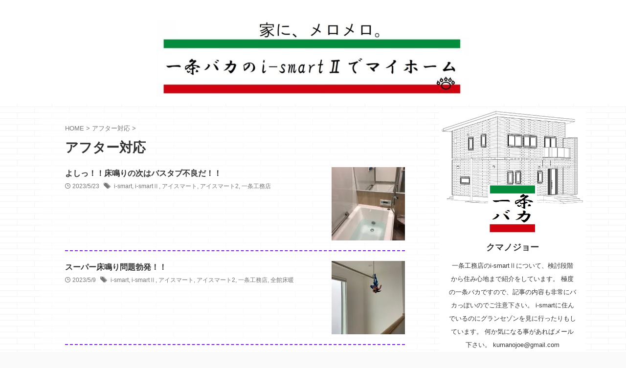

--- FILE ---
content_type: text/html; charset=UTF-8
request_url: https://kumanojoe.com/category/%E3%82%A2%E3%83%95%E3%82%BF%E3%83%BC%E5%AF%BE%E5%BF%9C
body_size: 25162
content:
<!DOCTYPE html>
<!--[if lt IE 7]>
<html class="ie6" dir="ltr" lang="ja" id="html"> <![endif]-->
<!--[if IE 7]>
<html class="i7" dir="ltr" lang="ja" id="html"> <![endif]-->
<!--[if IE 8]>
<html class="ie" dir="ltr" lang="ja" id="html"> <![endif]-->
<!--[if gt IE 8]><!-->
<html dir="ltr" lang="ja" id="html" class="s-navi-right s-navi-search-slide ">
	<!--<![endif]-->
	<head prefix="og: http://ogp.me/ns# fb: http://ogp.me/ns/fb# article: http://ogp.me/ns/article#">
		
	<!-- Global site tag (gtag.js) - Google Analytics -->
	<script async src="https://www.googletagmanager.com/gtag/js?id=UA-134628689-1 "></script>
	<script>
	  window.dataLayer = window.dataLayer || [];
	  function gtag(){dataLayer.push(arguments);}
	  gtag('js', new Date());

	  gtag('config', 'UA-134628689-1 ');
	</script>
			<meta charset="UTF-8" >
		<meta name="viewport" content="width=device-width,initial-scale=1.0,user-scalable=no,viewport-fit=cover">
		<meta name="format-detection" content="telephone=no" >
		<meta name="referrer" content="no-referrer-when-downgrade"/>

		
		<link rel="alternate" type="application/rss+xml" title="一条バカのi-smartでマイホーム RSS Feed" href="https://kumanojoe.com/feed" />
		<link rel="pingback" href="https://kumanojoe.com/xmlrpc.php" >
		<!--[if lt IE 9]>
		<script src="https://kumanojoe.com/wp-content/themes/affinger/js/html5shiv.js"></script>
		<![endif]-->
				
		<!-- All in One SEO 4.9.3 - aioseo.com -->
	<meta name="robots" content="noindex, max-snippet:-1, max-image-preview:large, max-video-preview:-1" />
	<meta name="keywords" content="一条工務店,グランセゾン,アイスマート,アイスマート2,i-smart,i-smart2,i-smartⅱ,i-cube,i-cube2,i-cubeⅱ,i-palette,アイキューブ,アイパレット,全館床暖,太陽光発電,夢発電,大容量太陽光パネル,注文住宅,一条工務店,アイスマート,アイスマート2,i-smart,i-smart2,i-smartⅱ,i-palette,アイキューブ,アイパレット,全館床暖,太陽光発電,夢発電,大容量太陽光パネル,注文住宅,オプション,一条工務店,アイスマート,アイスマート2,i-smart,i-smart2,i-smartⅱ,i-cube,i-cube2,i-cubeⅱ,i-palette,アイキューブ,アイパレット,全館床暖,太陽光発電,夢発電,大容量太陽光パネル,注文住宅" />
	<link rel="canonical" href="https://kumanojoe.com/category/%e3%82%a2%e3%83%95%e3%82%bf%e3%83%bc%e5%af%be%e5%bf%9c" />
	<link rel="next" href="https://kumanojoe.com/category/%E3%82%A2%E3%83%95%E3%82%BF%E3%83%BC%E5%AF%BE%E5%BF%9C/page/2" />
	<meta name="generator" content="All in One SEO (AIOSEO) 4.9.3" />
		<script type="application/ld+json" class="aioseo-schema">
			{"@context":"https:\/\/schema.org","@graph":[{"@type":"BreadcrumbList","@id":"https:\/\/kumanojoe.com\/category\/%E3%82%A2%E3%83%95%E3%82%BF%E3%83%BC%E5%AF%BE%E5%BF%9C#breadcrumblist","itemListElement":[{"@type":"ListItem","@id":"https:\/\/kumanojoe.com#listItem","position":1,"name":"\u30db\u30fc\u30e0","item":"https:\/\/kumanojoe.com","nextItem":{"@type":"ListItem","@id":"https:\/\/kumanojoe.com\/category\/%e3%82%a2%e3%83%95%e3%82%bf%e3%83%bc%e5%af%be%e5%bf%9c#listItem","name":"\u30a2\u30d5\u30bf\u30fc\u5bfe\u5fdc"}},{"@type":"ListItem","@id":"https:\/\/kumanojoe.com\/category\/%e3%82%a2%e3%83%95%e3%82%bf%e3%83%bc%e5%af%be%e5%bf%9c#listItem","position":2,"name":"\u30a2\u30d5\u30bf\u30fc\u5bfe\u5fdc","previousItem":{"@type":"ListItem","@id":"https:\/\/kumanojoe.com#listItem","name":"\u30db\u30fc\u30e0"}}]},{"@type":"CollectionPage","@id":"https:\/\/kumanojoe.com\/category\/%E3%82%A2%E3%83%95%E3%82%BF%E3%83%BC%E5%AF%BE%E5%BF%9C#collectionpage","url":"https:\/\/kumanojoe.com\/category\/%E3%82%A2%E3%83%95%E3%82%BF%E3%83%BC%E5%AF%BE%E5%BF%9C","name":"\u30a2\u30d5\u30bf\u30fc\u5bfe\u5fdc | \u4e00\u6761\u30d0\u30ab\u306ei-smart\u3067\u30de\u30a4\u30db\u30fc\u30e0","inLanguage":"ja","isPartOf":{"@id":"https:\/\/kumanojoe.com\/#website"},"breadcrumb":{"@id":"https:\/\/kumanojoe.com\/category\/%E3%82%A2%E3%83%95%E3%82%BF%E3%83%BC%E5%AF%BE%E5%BF%9C#breadcrumblist"}},{"@type":"Person","@id":"https:\/\/kumanojoe.com\/#person","name":"kumanojo","image":{"@type":"ImageObject","@id":"https:\/\/kumanojoe.com\/category\/%E3%82%A2%E3%83%95%E3%82%BF%E3%83%BC%E5%AF%BE%E5%BF%9C#personImage","url":"https:\/\/secure.gravatar.com\/avatar\/65a5a697844cf37557efe33c2484fbfa12e641437109998e925e5d7cc3de0279?s=96&d=mm&r=g","width":96,"height":96,"caption":"kumanojo"},"sameAs":["kumanojoe00"]},{"@type":"WebSite","@id":"https:\/\/kumanojoe.com\/#website","url":"https:\/\/kumanojoe.com\/","name":"\u4e00\u6761\u30d0\u30ab\u306ei-smart\u3067\u30de\u30a4\u30db\u30fc\u30e0","description":"\u4e00\u6761\u5de5\u52d9\u5e97\u306ei-smart\u3067\u5efa\u3066\u3066\u3059\u3063\u304b\u308a\u4e00\u6761\u30d0\u30ab\u306b\u306a\u3063\u305f\u718a","inLanguage":"ja","publisher":{"@id":"https:\/\/kumanojoe.com\/#person"}}]}
		</script>
		<!-- All in One SEO -->

<title>アフター対応 | 一条バカのi-smartでマイホーム</title>
<!-- Jetpack Site Verification Tags -->
<meta name="google-site-verification" content="hlVzQ2Rv8pLsqtrBdOUlxSN8LlQzcAlFttN0E8PenDw" />
<link rel='dns-prefetch' href='//ajax.googleapis.com' />
<link rel='dns-prefetch' href='//secure.gravatar.com' />
<link rel='dns-prefetch' href='//cdn.jsdelivr.net' />
<link rel='dns-prefetch' href='//stats.wp.com' />
<link rel='dns-prefetch' href='//v0.wordpress.com' />
<link rel='dns-prefetch' href='//widgets.wp.com' />
<link rel='dns-prefetch' href='//s0.wp.com' />
<link rel='dns-prefetch' href='//0.gravatar.com' />
<link rel='dns-prefetch' href='//1.gravatar.com' />
<link rel='dns-prefetch' href='//2.gravatar.com' />
<link rel='dns-prefetch' href='//jetpack.wordpress.com' />
<link rel='dns-prefetch' href='//public-api.wordpress.com' />
<link rel='dns-prefetch' href='//www.googletagmanager.com' />
<link rel='dns-prefetch' href='//pagead2.googlesyndication.com' />
<link rel='preconnect' href='//i0.wp.com' />
<link rel='preconnect' href='//c0.wp.com' />
<script type="text/javascript" id="wpp-js" src="https://kumanojoe.com/wp-content/plugins/wordpress-popular-posts/assets/js/wpp.min.js?ver=7.3.6" data-sampling="0" data-sampling-rate="100" data-api-url="https://kumanojoe.com/wp-json/wordpress-popular-posts" data-post-id="0" data-token="b104882489" data-lang="0" data-debug="0"></script>
		<!-- This site uses the Google Analytics by MonsterInsights plugin v9.11.1 - Using Analytics tracking - https://www.monsterinsights.com/ -->
							<script src="//www.googletagmanager.com/gtag/js?id=G-47KKH9EMS0"  data-cfasync="false" data-wpfc-render="false" type="text/javascript" async></script>
			<script data-cfasync="false" data-wpfc-render="false" type="text/javascript">
				var mi_version = '9.11.1';
				var mi_track_user = true;
				var mi_no_track_reason = '';
								var MonsterInsightsDefaultLocations = {"page_location":"https:\/\/kumanojoe.com\/category\/%E3%82%A2%E3%83%95%E3%82%BF%E3%83%BC%E5%AF%BE%E5%BF%9C\/"};
								if ( typeof MonsterInsightsPrivacyGuardFilter === 'function' ) {
					var MonsterInsightsLocations = (typeof MonsterInsightsExcludeQuery === 'object') ? MonsterInsightsPrivacyGuardFilter( MonsterInsightsExcludeQuery ) : MonsterInsightsPrivacyGuardFilter( MonsterInsightsDefaultLocations );
				} else {
					var MonsterInsightsLocations = (typeof MonsterInsightsExcludeQuery === 'object') ? MonsterInsightsExcludeQuery : MonsterInsightsDefaultLocations;
				}

								var disableStrs = [
										'ga-disable-G-47KKH9EMS0',
									];

				/* Function to detect opted out users */
				function __gtagTrackerIsOptedOut() {
					for (var index = 0; index < disableStrs.length; index++) {
						if (document.cookie.indexOf(disableStrs[index] + '=true') > -1) {
							return true;
						}
					}

					return false;
				}

				/* Disable tracking if the opt-out cookie exists. */
				if (__gtagTrackerIsOptedOut()) {
					for (var index = 0; index < disableStrs.length; index++) {
						window[disableStrs[index]] = true;
					}
				}

				/* Opt-out function */
				function __gtagTrackerOptout() {
					for (var index = 0; index < disableStrs.length; index++) {
						document.cookie = disableStrs[index] + '=true; expires=Thu, 31 Dec 2099 23:59:59 UTC; path=/';
						window[disableStrs[index]] = true;
					}
				}

				if ('undefined' === typeof gaOptout) {
					function gaOptout() {
						__gtagTrackerOptout();
					}
				}
								window.dataLayer = window.dataLayer || [];

				window.MonsterInsightsDualTracker = {
					helpers: {},
					trackers: {},
				};
				if (mi_track_user) {
					function __gtagDataLayer() {
						dataLayer.push(arguments);
					}

					function __gtagTracker(type, name, parameters) {
						if (!parameters) {
							parameters = {};
						}

						if (parameters.send_to) {
							__gtagDataLayer.apply(null, arguments);
							return;
						}

						if (type === 'event') {
														parameters.send_to = monsterinsights_frontend.v4_id;
							var hookName = name;
							if (typeof parameters['event_category'] !== 'undefined') {
								hookName = parameters['event_category'] + ':' + name;
							}

							if (typeof MonsterInsightsDualTracker.trackers[hookName] !== 'undefined') {
								MonsterInsightsDualTracker.trackers[hookName](parameters);
							} else {
								__gtagDataLayer('event', name, parameters);
							}
							
						} else {
							__gtagDataLayer.apply(null, arguments);
						}
					}

					__gtagTracker('js', new Date());
					__gtagTracker('set', {
						'developer_id.dZGIzZG': true,
											});
					if ( MonsterInsightsLocations.page_location ) {
						__gtagTracker('set', MonsterInsightsLocations);
					}
										__gtagTracker('config', 'G-47KKH9EMS0', {"forceSSL":"true","link_attribution":"true"} );
										window.gtag = __gtagTracker;										(function () {
						/* https://developers.google.com/analytics/devguides/collection/analyticsjs/ */
						/* ga and __gaTracker compatibility shim. */
						var noopfn = function () {
							return null;
						};
						var newtracker = function () {
							return new Tracker();
						};
						var Tracker = function () {
							return null;
						};
						var p = Tracker.prototype;
						p.get = noopfn;
						p.set = noopfn;
						p.send = function () {
							var args = Array.prototype.slice.call(arguments);
							args.unshift('send');
							__gaTracker.apply(null, args);
						};
						var __gaTracker = function () {
							var len = arguments.length;
							if (len === 0) {
								return;
							}
							var f = arguments[len - 1];
							if (typeof f !== 'object' || f === null || typeof f.hitCallback !== 'function') {
								if ('send' === arguments[0]) {
									var hitConverted, hitObject = false, action;
									if ('event' === arguments[1]) {
										if ('undefined' !== typeof arguments[3]) {
											hitObject = {
												'eventAction': arguments[3],
												'eventCategory': arguments[2],
												'eventLabel': arguments[4],
												'value': arguments[5] ? arguments[5] : 1,
											}
										}
									}
									if ('pageview' === arguments[1]) {
										if ('undefined' !== typeof arguments[2]) {
											hitObject = {
												'eventAction': 'page_view',
												'page_path': arguments[2],
											}
										}
									}
									if (typeof arguments[2] === 'object') {
										hitObject = arguments[2];
									}
									if (typeof arguments[5] === 'object') {
										Object.assign(hitObject, arguments[5]);
									}
									if ('undefined' !== typeof arguments[1].hitType) {
										hitObject = arguments[1];
										if ('pageview' === hitObject.hitType) {
											hitObject.eventAction = 'page_view';
										}
									}
									if (hitObject) {
										action = 'timing' === arguments[1].hitType ? 'timing_complete' : hitObject.eventAction;
										hitConverted = mapArgs(hitObject);
										__gtagTracker('event', action, hitConverted);
									}
								}
								return;
							}

							function mapArgs(args) {
								var arg, hit = {};
								var gaMap = {
									'eventCategory': 'event_category',
									'eventAction': 'event_action',
									'eventLabel': 'event_label',
									'eventValue': 'event_value',
									'nonInteraction': 'non_interaction',
									'timingCategory': 'event_category',
									'timingVar': 'name',
									'timingValue': 'value',
									'timingLabel': 'event_label',
									'page': 'page_path',
									'location': 'page_location',
									'title': 'page_title',
									'referrer' : 'page_referrer',
								};
								for (arg in args) {
																		if (!(!args.hasOwnProperty(arg) || !gaMap.hasOwnProperty(arg))) {
										hit[gaMap[arg]] = args[arg];
									} else {
										hit[arg] = args[arg];
									}
								}
								return hit;
							}

							try {
								f.hitCallback();
							} catch (ex) {
							}
						};
						__gaTracker.create = newtracker;
						__gaTracker.getByName = newtracker;
						__gaTracker.getAll = function () {
							return [];
						};
						__gaTracker.remove = noopfn;
						__gaTracker.loaded = true;
						window['__gaTracker'] = __gaTracker;
					})();
									} else {
										console.log("");
					(function () {
						function __gtagTracker() {
							return null;
						}

						window['__gtagTracker'] = __gtagTracker;
						window['gtag'] = __gtagTracker;
					})();
									}
			</script>
							<!-- / Google Analytics by MonsterInsights -->
		<style id='wp-img-auto-sizes-contain-inline-css' type='text/css'>
img:is([sizes=auto i],[sizes^="auto," i]){contain-intrinsic-size:3000px 1500px}
/*# sourceURL=wp-img-auto-sizes-contain-inline-css */
</style>
<style id='wp-emoji-styles-inline-css' type='text/css'>

	img.wp-smiley, img.emoji {
		display: inline !important;
		border: none !important;
		box-shadow: none !important;
		height: 1em !important;
		width: 1em !important;
		margin: 0 0.07em !important;
		vertical-align: -0.1em !important;
		background: none !important;
		padding: 0 !important;
	}
/*# sourceURL=wp-emoji-styles-inline-css */
</style>
<style id='wp-block-library-inline-css' type='text/css'>
:root{--wp-block-synced-color:#7a00df;--wp-block-synced-color--rgb:122,0,223;--wp-bound-block-color:var(--wp-block-synced-color);--wp-editor-canvas-background:#ddd;--wp-admin-theme-color:#007cba;--wp-admin-theme-color--rgb:0,124,186;--wp-admin-theme-color-darker-10:#006ba1;--wp-admin-theme-color-darker-10--rgb:0,107,160.5;--wp-admin-theme-color-darker-20:#005a87;--wp-admin-theme-color-darker-20--rgb:0,90,135;--wp-admin-border-width-focus:2px}@media (min-resolution:192dpi){:root{--wp-admin-border-width-focus:1.5px}}.wp-element-button{cursor:pointer}:root .has-very-light-gray-background-color{background-color:#eee}:root .has-very-dark-gray-background-color{background-color:#313131}:root .has-very-light-gray-color{color:#eee}:root .has-very-dark-gray-color{color:#313131}:root .has-vivid-green-cyan-to-vivid-cyan-blue-gradient-background{background:linear-gradient(135deg,#00d084,#0693e3)}:root .has-purple-crush-gradient-background{background:linear-gradient(135deg,#34e2e4,#4721fb 50%,#ab1dfe)}:root .has-hazy-dawn-gradient-background{background:linear-gradient(135deg,#faaca8,#dad0ec)}:root .has-subdued-olive-gradient-background{background:linear-gradient(135deg,#fafae1,#67a671)}:root .has-atomic-cream-gradient-background{background:linear-gradient(135deg,#fdd79a,#004a59)}:root .has-nightshade-gradient-background{background:linear-gradient(135deg,#330968,#31cdcf)}:root .has-midnight-gradient-background{background:linear-gradient(135deg,#020381,#2874fc)}:root{--wp--preset--font-size--normal:16px;--wp--preset--font-size--huge:42px}.has-regular-font-size{font-size:1em}.has-larger-font-size{font-size:2.625em}.has-normal-font-size{font-size:var(--wp--preset--font-size--normal)}.has-huge-font-size{font-size:var(--wp--preset--font-size--huge)}.has-text-align-center{text-align:center}.has-text-align-left{text-align:left}.has-text-align-right{text-align:right}.has-fit-text{white-space:nowrap!important}#end-resizable-editor-section{display:none}.aligncenter{clear:both}.items-justified-left{justify-content:flex-start}.items-justified-center{justify-content:center}.items-justified-right{justify-content:flex-end}.items-justified-space-between{justify-content:space-between}.screen-reader-text{border:0;clip-path:inset(50%);height:1px;margin:-1px;overflow:hidden;padding:0;position:absolute;width:1px;word-wrap:normal!important}.screen-reader-text:focus{background-color:#ddd;clip-path:none;color:#444;display:block;font-size:1em;height:auto;left:5px;line-height:normal;padding:15px 23px 14px;text-decoration:none;top:5px;width:auto;z-index:100000}html :where(.has-border-color){border-style:solid}html :where([style*=border-top-color]){border-top-style:solid}html :where([style*=border-right-color]){border-right-style:solid}html :where([style*=border-bottom-color]){border-bottom-style:solid}html :where([style*=border-left-color]){border-left-style:solid}html :where([style*=border-width]){border-style:solid}html :where([style*=border-top-width]){border-top-style:solid}html :where([style*=border-right-width]){border-right-style:solid}html :where([style*=border-bottom-width]){border-bottom-style:solid}html :where([style*=border-left-width]){border-left-style:solid}html :where(img[class*=wp-image-]){height:auto;max-width:100%}:where(figure){margin:0 0 1em}html :where(.is-position-sticky){--wp-admin--admin-bar--position-offset:var(--wp-admin--admin-bar--height,0px)}@media screen and (max-width:600px){html :where(.is-position-sticky){--wp-admin--admin-bar--position-offset:0px}}

/*# sourceURL=wp-block-library-inline-css */
</style><style id='global-styles-inline-css' type='text/css'>
:root{--wp--preset--aspect-ratio--square: 1;--wp--preset--aspect-ratio--4-3: 4/3;--wp--preset--aspect-ratio--3-4: 3/4;--wp--preset--aspect-ratio--3-2: 3/2;--wp--preset--aspect-ratio--2-3: 2/3;--wp--preset--aspect-ratio--16-9: 16/9;--wp--preset--aspect-ratio--9-16: 9/16;--wp--preset--color--black: #000000;--wp--preset--color--cyan-bluish-gray: #abb8c3;--wp--preset--color--white: #ffffff;--wp--preset--color--pale-pink: #f78da7;--wp--preset--color--vivid-red: #cf2e2e;--wp--preset--color--luminous-vivid-orange: #ff6900;--wp--preset--color--luminous-vivid-amber: #fcb900;--wp--preset--color--light-green-cyan: #eefaff;--wp--preset--color--vivid-green-cyan: #00d084;--wp--preset--color--pale-cyan-blue: #8ed1fc;--wp--preset--color--vivid-cyan-blue: #0693e3;--wp--preset--color--vivid-purple: #9b51e0;--wp--preset--color--soft-red: #e92f3d;--wp--preset--color--light-grayish-red: #fdf0f2;--wp--preset--color--vivid-yellow: #ffc107;--wp--preset--color--very-pale-yellow: #fffde7;--wp--preset--color--very-light-gray: #fafafa;--wp--preset--color--very-dark-gray: #313131;--wp--preset--color--original-color-a: #43a047;--wp--preset--color--original-color-b: #795548;--wp--preset--color--original-color-c: #ec407a;--wp--preset--color--original-color-d: #9e9d24;--wp--preset--gradient--vivid-cyan-blue-to-vivid-purple: linear-gradient(135deg,rgb(6,147,227) 0%,rgb(155,81,224) 100%);--wp--preset--gradient--light-green-cyan-to-vivid-green-cyan: linear-gradient(135deg,rgb(122,220,180) 0%,rgb(0,208,130) 100%);--wp--preset--gradient--luminous-vivid-amber-to-luminous-vivid-orange: linear-gradient(135deg,rgb(252,185,0) 0%,rgb(255,105,0) 100%);--wp--preset--gradient--luminous-vivid-orange-to-vivid-red: linear-gradient(135deg,rgb(255,105,0) 0%,rgb(207,46,46) 100%);--wp--preset--gradient--very-light-gray-to-cyan-bluish-gray: linear-gradient(135deg,rgb(238,238,238) 0%,rgb(169,184,195) 100%);--wp--preset--gradient--cool-to-warm-spectrum: linear-gradient(135deg,rgb(74,234,220) 0%,rgb(151,120,209) 20%,rgb(207,42,186) 40%,rgb(238,44,130) 60%,rgb(251,105,98) 80%,rgb(254,248,76) 100%);--wp--preset--gradient--blush-light-purple: linear-gradient(135deg,rgb(255,206,236) 0%,rgb(152,150,240) 100%);--wp--preset--gradient--blush-bordeaux: linear-gradient(135deg,rgb(254,205,165) 0%,rgb(254,45,45) 50%,rgb(107,0,62) 100%);--wp--preset--gradient--luminous-dusk: linear-gradient(135deg,rgb(255,203,112) 0%,rgb(199,81,192) 50%,rgb(65,88,208) 100%);--wp--preset--gradient--pale-ocean: linear-gradient(135deg,rgb(255,245,203) 0%,rgb(182,227,212) 50%,rgb(51,167,181) 100%);--wp--preset--gradient--electric-grass: linear-gradient(135deg,rgb(202,248,128) 0%,rgb(113,206,126) 100%);--wp--preset--gradient--midnight: linear-gradient(135deg,rgb(2,3,129) 0%,rgb(40,116,252) 100%);--wp--preset--font-size--small: .8em;--wp--preset--font-size--medium: 20px;--wp--preset--font-size--large: 1.5em;--wp--preset--font-size--x-large: 42px;--wp--preset--font-size--st-regular: 1em;--wp--preset--font-size--huge: 3em;--wp--preset--spacing--20: 0.44rem;--wp--preset--spacing--30: 0.67rem;--wp--preset--spacing--40: 1rem;--wp--preset--spacing--50: 1.5rem;--wp--preset--spacing--60: 2.25rem;--wp--preset--spacing--70: 3.38rem;--wp--preset--spacing--80: 5.06rem;--wp--preset--shadow--natural: 6px 6px 9px rgba(0, 0, 0, 0.2);--wp--preset--shadow--deep: 12px 12px 50px rgba(0, 0, 0, 0.4);--wp--preset--shadow--sharp: 6px 6px 0px rgba(0, 0, 0, 0.2);--wp--preset--shadow--outlined: 6px 6px 0px -3px rgb(255, 255, 255), 6px 6px rgb(0, 0, 0);--wp--preset--shadow--crisp: 6px 6px 0px rgb(0, 0, 0);}:where(.is-layout-flex){gap: 0.5em;}:where(.is-layout-grid){gap: 0.5em;}body .is-layout-flex{display: flex;}.is-layout-flex{flex-wrap: wrap;align-items: center;}.is-layout-flex > :is(*, div){margin: 0;}body .is-layout-grid{display: grid;}.is-layout-grid > :is(*, div){margin: 0;}:where(.wp-block-columns.is-layout-flex){gap: 2em;}:where(.wp-block-columns.is-layout-grid){gap: 2em;}:where(.wp-block-post-template.is-layout-flex){gap: 1.25em;}:where(.wp-block-post-template.is-layout-grid){gap: 1.25em;}.has-black-color{color: var(--wp--preset--color--black) !important;}.has-cyan-bluish-gray-color{color: var(--wp--preset--color--cyan-bluish-gray) !important;}.has-white-color{color: var(--wp--preset--color--white) !important;}.has-pale-pink-color{color: var(--wp--preset--color--pale-pink) !important;}.has-vivid-red-color{color: var(--wp--preset--color--vivid-red) !important;}.has-luminous-vivid-orange-color{color: var(--wp--preset--color--luminous-vivid-orange) !important;}.has-luminous-vivid-amber-color{color: var(--wp--preset--color--luminous-vivid-amber) !important;}.has-light-green-cyan-color{color: var(--wp--preset--color--light-green-cyan) !important;}.has-vivid-green-cyan-color{color: var(--wp--preset--color--vivid-green-cyan) !important;}.has-pale-cyan-blue-color{color: var(--wp--preset--color--pale-cyan-blue) !important;}.has-vivid-cyan-blue-color{color: var(--wp--preset--color--vivid-cyan-blue) !important;}.has-vivid-purple-color{color: var(--wp--preset--color--vivid-purple) !important;}.has-black-background-color{background-color: var(--wp--preset--color--black) !important;}.has-cyan-bluish-gray-background-color{background-color: var(--wp--preset--color--cyan-bluish-gray) !important;}.has-white-background-color{background-color: var(--wp--preset--color--white) !important;}.has-pale-pink-background-color{background-color: var(--wp--preset--color--pale-pink) !important;}.has-vivid-red-background-color{background-color: var(--wp--preset--color--vivid-red) !important;}.has-luminous-vivid-orange-background-color{background-color: var(--wp--preset--color--luminous-vivid-orange) !important;}.has-luminous-vivid-amber-background-color{background-color: var(--wp--preset--color--luminous-vivid-amber) !important;}.has-light-green-cyan-background-color{background-color: var(--wp--preset--color--light-green-cyan) !important;}.has-vivid-green-cyan-background-color{background-color: var(--wp--preset--color--vivid-green-cyan) !important;}.has-pale-cyan-blue-background-color{background-color: var(--wp--preset--color--pale-cyan-blue) !important;}.has-vivid-cyan-blue-background-color{background-color: var(--wp--preset--color--vivid-cyan-blue) !important;}.has-vivid-purple-background-color{background-color: var(--wp--preset--color--vivid-purple) !important;}.has-black-border-color{border-color: var(--wp--preset--color--black) !important;}.has-cyan-bluish-gray-border-color{border-color: var(--wp--preset--color--cyan-bluish-gray) !important;}.has-white-border-color{border-color: var(--wp--preset--color--white) !important;}.has-pale-pink-border-color{border-color: var(--wp--preset--color--pale-pink) !important;}.has-vivid-red-border-color{border-color: var(--wp--preset--color--vivid-red) !important;}.has-luminous-vivid-orange-border-color{border-color: var(--wp--preset--color--luminous-vivid-orange) !important;}.has-luminous-vivid-amber-border-color{border-color: var(--wp--preset--color--luminous-vivid-amber) !important;}.has-light-green-cyan-border-color{border-color: var(--wp--preset--color--light-green-cyan) !important;}.has-vivid-green-cyan-border-color{border-color: var(--wp--preset--color--vivid-green-cyan) !important;}.has-pale-cyan-blue-border-color{border-color: var(--wp--preset--color--pale-cyan-blue) !important;}.has-vivid-cyan-blue-border-color{border-color: var(--wp--preset--color--vivid-cyan-blue) !important;}.has-vivid-purple-border-color{border-color: var(--wp--preset--color--vivid-purple) !important;}.has-vivid-cyan-blue-to-vivid-purple-gradient-background{background: var(--wp--preset--gradient--vivid-cyan-blue-to-vivid-purple) !important;}.has-light-green-cyan-to-vivid-green-cyan-gradient-background{background: var(--wp--preset--gradient--light-green-cyan-to-vivid-green-cyan) !important;}.has-luminous-vivid-amber-to-luminous-vivid-orange-gradient-background{background: var(--wp--preset--gradient--luminous-vivid-amber-to-luminous-vivid-orange) !important;}.has-luminous-vivid-orange-to-vivid-red-gradient-background{background: var(--wp--preset--gradient--luminous-vivid-orange-to-vivid-red) !important;}.has-very-light-gray-to-cyan-bluish-gray-gradient-background{background: var(--wp--preset--gradient--very-light-gray-to-cyan-bluish-gray) !important;}.has-cool-to-warm-spectrum-gradient-background{background: var(--wp--preset--gradient--cool-to-warm-spectrum) !important;}.has-blush-light-purple-gradient-background{background: var(--wp--preset--gradient--blush-light-purple) !important;}.has-blush-bordeaux-gradient-background{background: var(--wp--preset--gradient--blush-bordeaux) !important;}.has-luminous-dusk-gradient-background{background: var(--wp--preset--gradient--luminous-dusk) !important;}.has-pale-ocean-gradient-background{background: var(--wp--preset--gradient--pale-ocean) !important;}.has-electric-grass-gradient-background{background: var(--wp--preset--gradient--electric-grass) !important;}.has-midnight-gradient-background{background: var(--wp--preset--gradient--midnight) !important;}.has-small-font-size{font-size: var(--wp--preset--font-size--small) !important;}.has-medium-font-size{font-size: var(--wp--preset--font-size--medium) !important;}.has-large-font-size{font-size: var(--wp--preset--font-size--large) !important;}.has-x-large-font-size{font-size: var(--wp--preset--font-size--x-large) !important;}
/*# sourceURL=global-styles-inline-css */
</style>

<style id='classic-theme-styles-inline-css' type='text/css'>
/*! This file is auto-generated */
.wp-block-button__link{color:#fff;background-color:#32373c;border-radius:9999px;box-shadow:none;text-decoration:none;padding:calc(.667em + 2px) calc(1.333em + 2px);font-size:1.125em}.wp-block-file__button{background:#32373c;color:#fff;text-decoration:none}
/*# sourceURL=/wp-includes/css/classic-themes.min.css */
</style>
<link rel='stylesheet' id='pz-linkcard-css-css' href='//kumanojoe.com/wp-content/uploads/pz-linkcard/style/style.min.css?ver=2.5.8.5' type='text/css' media='all' />
<link rel='stylesheet' id='toc-screen-css' href='https://kumanojoe.com/wp-content/plugins/table-of-contents-plus/screen.min.css?ver=2411.1' type='text/css' media='all' />
<link rel='stylesheet' id='yyi_rinker_stylesheet-css' href='https://kumanojoe.com/wp-content/plugins/yyi-rinker/css/style.css?v=1.11.1&#038;ver=6.9' type='text/css' media='all' />
<link rel='stylesheet' id='normalize-css' href='https://kumanojoe.com/wp-content/themes/affinger/css/normalize.css?ver=1.5.9' type='text/css' media='all' />
<link rel='stylesheet' id='st_svg-css' href='https://kumanojoe.com/wp-content/themes/affinger/st_svg/style.css?ver=6.9' type='text/css' media='all' />
<link rel='stylesheet' id='slick-css' href='https://kumanojoe.com/wp-content/themes/affinger/vendor/slick/slick.css?ver=1.8.0' type='text/css' media='all' />
<link rel='stylesheet' id='slick-theme-css' href='https://kumanojoe.com/wp-content/themes/affinger/vendor/slick/slick-theme.css?ver=1.8.0' type='text/css' media='all' />
<link rel='stylesheet' id='style-css' href='https://kumanojoe.com/wp-content/themes/affinger/style.css?ver=6.9' type='text/css' media='all' />
<link rel='stylesheet' id='child-style-css' href='https://kumanojoe.com/wp-content/themes/affinger-child/style.css?ver=6.9' type='text/css' media='all' />
<link rel='stylesheet' id='single-css' href='https://kumanojoe.com/wp-content/themes/affinger/st-rankcss.php' type='text/css' media='all' />
<link rel='stylesheet' id='jetpack_likes-css' href='https://c0.wp.com/p/jetpack/15.4/modules/likes/style.css' type='text/css' media='all' />
<link rel='stylesheet' id='arve-css' href='https://kumanojoe.com/wp-content/plugins/advanced-responsive-video-embedder/build/main.css?ver=10.6.14' type='text/css' media='all' />
<link rel='stylesheet' id='st-themecss-css' href='https://kumanojoe.com/wp-content/themes/affinger/st-themecss-loader.php?ver=6.9' type='text/css' media='all' />
<script type="text/javascript" src="https://kumanojoe.com/wp-content/plugins/google-analytics-for-wordpress/assets/js/frontend-gtag.min.js?ver=9.11.1" id="monsterinsights-frontend-script-js" async="async" data-wp-strategy="async"></script>
<script data-cfasync="false" data-wpfc-render="false" type="text/javascript" id='monsterinsights-frontend-script-js-extra'>/* <![CDATA[ */
var monsterinsights_frontend = {"js_events_tracking":"true","download_extensions":"doc,pdf,ppt,zip,xls,docx,pptx,xlsx","inbound_paths":"[{\"path\":\"\\\/go\\\/\",\"label\":\"affiliate\"},{\"path\":\"\\\/recommend\\\/\",\"label\":\"affiliate\"}]","home_url":"https:\/\/kumanojoe.com","hash_tracking":"false","v4_id":"G-47KKH9EMS0"};/* ]]> */
</script>
<script type="text/javascript" src="//ajax.googleapis.com/ajax/libs/jquery/1.11.3/jquery.min.js?ver=1.11.3" id="jquery-js"></script>
<script type="text/javascript" src="https://kumanojoe.com/wp-content/plugins/yyi-rinker/js/event-tracking.js?v=1.11.1" id="yyi_rinker_event_tracking_script-js"></script>
<link rel="https://api.w.org/" href="https://kumanojoe.com/wp-json/" /><link rel="alternate" title="JSON" type="application/json" href="https://kumanojoe.com/wp-json/wp/v2/categories/72" /><meta name="generator" content="Site Kit by Google 1.170.0" />	<style>img#wpstats{display:none}</style>
		            <style id="wpp-loading-animation-styles">@-webkit-keyframes bgslide{from{background-position-x:0}to{background-position-x:-200%}}@keyframes bgslide{from{background-position-x:0}to{background-position-x:-200%}}.wpp-widget-block-placeholder,.wpp-shortcode-placeholder{margin:0 auto;width:60px;height:3px;background:#dd3737;background:linear-gradient(90deg,#dd3737 0%,#571313 10%,#dd3737 100%);background-size:200% auto;border-radius:3px;-webkit-animation:bgslide 1s infinite linear;animation:bgslide 1s infinite linear}</style>
            <script type="text/javascript" language="javascript">
    var vc_pid = "887129443";
</script><script type="text/javascript" src="//aml.valuecommerce.com/vcdal.js" async></script><style>
.yyi-rinker-images {
    display: flex;
    justify-content: center;
    align-items: center;
    position: relative;

}
div.yyi-rinker-image img.yyi-rinker-main-img.hidden {
    display: none;
}

.yyi-rinker-images-arrow {
    cursor: pointer;
    position: absolute;
    top: 50%;
    display: block;
    margin-top: -11px;
    opacity: 0.6;
    width: 22px;
}

.yyi-rinker-images-arrow-left{
    left: -10px;
}
.yyi-rinker-images-arrow-right{
    right: -10px;
}

.yyi-rinker-images-arrow-left.hidden {
    display: none;
}

.yyi-rinker-images-arrow-right.hidden {
    display: none;
}
div.yyi-rinker-contents.yyi-rinker-design-tate  div.yyi-rinker-box{
    flex-direction: column;
}

div.yyi-rinker-contents.yyi-rinker-design-slim div.yyi-rinker-box .yyi-rinker-links {
    flex-direction: column;
}

div.yyi-rinker-contents.yyi-rinker-design-slim div.yyi-rinker-info {
    width: 100%;
}

div.yyi-rinker-contents.yyi-rinker-design-slim .yyi-rinker-title {
    text-align: center;
}

div.yyi-rinker-contents.yyi-rinker-design-slim .yyi-rinker-links {
    text-align: center;
}
div.yyi-rinker-contents.yyi-rinker-design-slim .yyi-rinker-image {
    margin: auto;
}

div.yyi-rinker-contents.yyi-rinker-design-slim div.yyi-rinker-info ul.yyi-rinker-links li {
	align-self: stretch;
}
div.yyi-rinker-contents.yyi-rinker-design-slim div.yyi-rinker-box div.yyi-rinker-info {
	padding: 0;
}
div.yyi-rinker-contents.yyi-rinker-design-slim div.yyi-rinker-box {
	flex-direction: column;
	padding: 14px 5px 0;
}

.yyi-rinker-design-slim div.yyi-rinker-box div.yyi-rinker-info {
	text-align: center;
}

.yyi-rinker-design-slim div.price-box span.price {
	display: block;
}

div.yyi-rinker-contents.yyi-rinker-design-slim div.yyi-rinker-info div.yyi-rinker-title a{
	font-size:16px;
}

div.yyi-rinker-contents.yyi-rinker-design-slim ul.yyi-rinker-links li.amazonkindlelink:before,  div.yyi-rinker-contents.yyi-rinker-design-slim ul.yyi-rinker-links li.amazonlink:before,  div.yyi-rinker-contents.yyi-rinker-design-slim ul.yyi-rinker-links li.rakutenlink:before, div.yyi-rinker-contents.yyi-rinker-design-slim ul.yyi-rinker-links li.yahoolink:before, div.yyi-rinker-contents.yyi-rinker-design-slim ul.yyi-rinker-links li.mercarilink:before {
	font-size:12px;
}

div.yyi-rinker-contents.yyi-rinker-design-slim ul.yyi-rinker-links li a {
	font-size: 13px;
}
.entry-content ul.yyi-rinker-links li {
	padding: 0;
}

div.yyi-rinker-contents .yyi-rinker-attention.attention_desing_right_ribbon {
    width: 89px;
    height: 91px;
    position: absolute;
    top: -1px;
    right: -1px;
    left: auto;
    overflow: hidden;
}

div.yyi-rinker-contents .yyi-rinker-attention.attention_desing_right_ribbon span {
    display: inline-block;
    width: 146px;
    position: absolute;
    padding: 4px 0;
    left: -13px;
    top: 12px;
    text-align: center;
    font-size: 12px;
    line-height: 24px;
    -webkit-transform: rotate(45deg);
    transform: rotate(45deg);
    box-shadow: 0 1px 3px rgba(0, 0, 0, 0.2);
}

div.yyi-rinker-contents .yyi-rinker-attention.attention_desing_right_ribbon {
    background: none;
}
.yyi-rinker-attention.attention_desing_right_ribbon .yyi-rinker-attention-after,
.yyi-rinker-attention.attention_desing_right_ribbon .yyi-rinker-attention-before{
display:none;
}
div.yyi-rinker-use-right_ribbon div.yyi-rinker-title {
    margin-right: 2rem;
}

				</style><link rel="next" href="https://kumanojoe.com/category/%E3%82%A2%E3%83%95%E3%82%BF%E3%83%BC%E5%AF%BE%E5%BF%9C/page/2" />
<meta name="google-site-verification" content="hlVzQ2Rv8pLsqtrBdOUlxSN8LlQzcAlFttN0E8PenDw" />
<!-- Global site tag (gtag.js) - Google Analytics -->
<script async src="https://www.googletagmanager.com/gtag/js?id=G-JZNHJCPTNT"></script>
<script>
  window.dataLayer = window.dataLayer || [];
  function gtag(){dataLayer.push(arguments);}
  gtag('js', new Date());

  gtag('config', 'G-JZNHJCPTNT');
</script>
<script async src="https://pagead2.googlesyndication.com/pagead/js/adsbygoogle.js?client=ca-pub-9274473803488265"
     crossorigin="anonymous"></script>

<!-- Site Kit が追加した Google AdSense メタタグ -->
<meta name="google-adsense-platform-account" content="ca-host-pub-2644536267352236">
<meta name="google-adsense-platform-domain" content="sitekit.withgoogle.com">
<!-- Site Kit が追加した End Google AdSense メタタグ -->
<style type="text/css" id="custom-background-css">
body.custom-background { background-image: url("https://kumanojoe.com/wp-content/uploads/2019/02/白タイル.png"); background-position: left top; background-size: auto; background-repeat: repeat; background-attachment: scroll; }
</style>
	
<!-- Google AdSense スニペット (Site Kit が追加) -->
<script type="text/javascript" async="async" src="https://pagead2.googlesyndication.com/pagead/js/adsbygoogle.js?client=ca-pub-9274473803488265&amp;host=ca-host-pub-2644536267352236" crossorigin="anonymous"></script>

<!-- (ここまで) Google AdSense スニペット (Site Kit が追加) -->
<link rel="icon" href="https://i0.wp.com/kumanojoe.com/wp-content/uploads/2019/02/cropped-%E3%82%A2%E3%82%A4%E3%82%B3%E3%83%B31-2.jpg?fit=32%2C32&#038;ssl=1" sizes="32x32" />
<link rel="icon" href="https://i0.wp.com/kumanojoe.com/wp-content/uploads/2019/02/cropped-%E3%82%A2%E3%82%A4%E3%82%B3%E3%83%B31-2.jpg?fit=192%2C192&#038;ssl=1" sizes="192x192" />
<link rel="apple-touch-icon" href="https://i0.wp.com/kumanojoe.com/wp-content/uploads/2019/02/cropped-%E3%82%A2%E3%82%A4%E3%82%B3%E3%83%B31-2.jpg?fit=180%2C180&#038;ssl=1" />
<meta name="msapplication-TileImage" content="https://i0.wp.com/kumanojoe.com/wp-content/uploads/2019/02/cropped-%E3%82%A2%E3%82%A4%E3%82%B3%E3%83%B31-2.jpg?fit=270%2C270&#038;ssl=1" />
		
<!-- OGP -->
	<meta property="og:locale" content="ja_JP">
	<meta property="fb:app_id" content="1147179862128569">
			<meta property="article:publisher" content="https://www.facebook.com/クマノ-ジョー-428190757941778/">
	
<meta property="og:type" content="website">
<meta property="og:title" content="一条バカのi-smartでマイホーム">
<meta property="og:url" content="https://kumanojoe.com">
<meta property="og:description" content="一条工務店のi-smartで建ててすっかり一条バカになった熊">
<meta property="og:site_name" content="一条バカのi-smartでマイホーム">
<meta property="og:image" content="https://kumanojoe.com/wp-content/themes/affinger/images/no-img.png">


				<meta name="twitter:card" content="summary_large_image">
	
	<meta name="twitter:site" content="@kumanojoe00">
	<meta name="twitter:title" content="一条バカのi-smartでマイホーム">
	<meta name="twitter:description" content="一条工務店のi-smartで建ててすっかり一条バカになった熊">
	<meta name="twitter:image" content="https://kumanojoe.com/wp-content/themes/affinger/images/no-img.png">
<!-- /OGP -->
		


<script>
	(function (window, document, $, undefined) {
		'use strict';

		var SlideBox = (function () {
			/**
			 * @param $element
			 *
			 * @constructor
			 */
			function SlideBox($element) {
				this._$element = $element;
			}

			SlideBox.prototype.$content = function () {
				return this._$element.find('[data-st-slidebox-content]');
			};

			SlideBox.prototype.$toggle = function () {
				return this._$element.find('[data-st-slidebox-toggle]');
			};

			SlideBox.prototype.$icon = function () {
				return this._$element.find('[data-st-slidebox-icon]');
			};

			SlideBox.prototype.$text = function () {
				return this._$element.find('[data-st-slidebox-text]');
			};

			SlideBox.prototype.is_expanded = function () {
				return !!(this._$element.filter('[data-st-slidebox-expanded="true"]').length);
			};

			SlideBox.prototype.expand = function () {
				var self = this;

				this.$content().slideDown()
					.promise()
					.then(function () {
						var $icon = self.$icon();
						var $text = self.$text();

						$icon.removeClass($icon.attr('data-st-slidebox-icon-collapsed'))
							.addClass($icon.attr('data-st-slidebox-icon-expanded'))

						$text.text($text.attr('data-st-slidebox-text-expanded'))

						self._$element.removeClass('is-collapsed')
							.addClass('is-expanded');

						self._$element.attr('data-st-slidebox-expanded', 'true');
					});
			};

			SlideBox.prototype.collapse = function () {
				var self = this;

				this.$content().slideUp()
					.promise()
					.then(function () {
						var $icon = self.$icon();
						var $text = self.$text();

						$icon.removeClass($icon.attr('data-st-slidebox-icon-expanded'))
							.addClass($icon.attr('data-st-slidebox-icon-collapsed'))

						$text.text($text.attr('data-st-slidebox-text-collapsed'))

						self._$element.removeClass('is-expanded')
							.addClass('is-collapsed');

						self._$element.attr('data-st-slidebox-expanded', 'false');
					});
			};

			SlideBox.prototype.toggle = function () {
				if (this.is_expanded()) {
					this.collapse();
				} else {
					this.expand();
				}
			};

			SlideBox.prototype.add_event_listeners = function () {
				var self = this;

				this.$toggle().on('click', function (event) {
					self.toggle();
				});
			};

			SlideBox.prototype.initialize = function () {
				this.add_event_listeners();
			};

			return SlideBox;
		}());

		function on_ready() {
			var slideBoxes = [];

			$('[data-st-slidebox]').each(function () {
				var $element = $(this);
				var slideBox = new SlideBox($element);

				slideBoxes.push(slideBox);

				slideBox.initialize();
			});

			return slideBoxes;
		}

		$(on_ready);
	}(window, window.document, jQuery));
</script>

	<script>
		jQuery(function(){
		jQuery('.post h2:not([class^="is-style-st-heading-custom-"]):not([class*=" is-style-st-heading-custom-"]):not(.st-css-no2) , .h2modoki').wrapInner('<span class="st-dash-design"></span>');
		})
	</script>

<script>
	jQuery(function(){
		jQuery("#toc_container:not(:has(ul ul))").addClass("only-toc");
		jQuery(".st-ac-box ul:has(.cat-item)").each(function(){
			jQuery(this).addClass("st-ac-cat");
		});
	});
</script>

<script>
	jQuery(function(){
						jQuery('.st-star').parent('.rankh4').css('padding-bottom','5px'); // スターがある場合のランキング見出し調整
	});
</script>



	<script>
		$(function() {
			$('.is-style-st-paragraph-kaiwa').wrapInner('<span class="st-paragraph-kaiwa-text">');
		});
	</script>

	<script>
		$(function() {
			$('.is-style-st-paragraph-kaiwa-b').wrapInner('<span class="st-paragraph-kaiwa-text">');
		});
	</script>

<script>
	/* 段落スタイルを調整 */
	$(function() {
		$( '[class^="is-style-st-paragraph-"],[class*=" is-style-st-paragraph-"]' ).wrapInner( '<span class="st-noflex"></span>' );
	});
</script>

			<link rel='stylesheet' id='jetpack-top-posts-widget-css' href='https://c0.wp.com/p/jetpack/15.4/modules/widgets/top-posts/style.css' type='text/css' media='all' />
</head>
	<body class="archive category category-72 custom-background wp-theme-affinger wp-child-theme-affinger-child not-front-page" >
				<div id="st-ami">
				<div id="wrapper" class="">
				<div id="wrapper-in">
					

<header id="st-headwide">
	<div id="header-full">
		<div id="headbox-bg">
			<div id="headbox">

					<nav id="s-navi" class="pcnone" data-st-nav data-st-nav-type="normal">
		<dl class="acordion is-active" data-st-nav-primary>
			<dt class="trigger">
				<p class="acordion_button"><span class="op op-menu"><i class="st-fa st-svg-menu"></i></span></p>

									<p class="acordion_button acordion_button_search"><span class="op op-search"><i class="st-fa st-svg-search_s op-search-close"></i></span></p>
				
									<div id="st-mobile-logo"></div>
				
				<!-- 追加メニュー -->
				
				<!-- 追加メニュー2 -->
				
			</dt>

			<dd class="acordion_tree">
				<div class="acordion_tree_content">

					

												<div class="menu"><ul>
<li class="page_item page-item-1454"><a href="https://kumanojoe.com/%e3%83%97%e3%83%a9%e3%82%a4%e3%83%90%e3%82%b7%e3%83%bc%e3%83%9d%e3%83%aa%e3%82%b7%e3%83%bc%e7%ad%89"><span class="menu-item-label">プライバシーポリシー等</span></a></li>
<li class="page_item page-item-3725"><a href="https://kumanojoe.com/%e3%83%97%e3%83%ad%e3%83%95%e3%82%a3%e3%83%bc%e3%83%ab"><span class="menu-item-label">プロフィール</span></a></li>
<li class="page_item page-item-4013"><a href="https://kumanojoe.com/4013-2"><span class="menu-item-label">紹介申請フォーム</span></a></li>
</ul></div>
						<div class="clear"></div>

					
				</div>
			</dd>

							<dd class="acordion_search">
					<div class="acordion_search_content">
													<div id="search" class="search-custom-d">
	<form method="get" id="searchform" action="https://kumanojoe.com/">
		<label class="hidden" for="s">
					</label>
		<input type="text" placeholder="10" value="" name="s" id="s" />
		<input type="submit" value="&#xf002;" class="st-fa" id="searchsubmit" />
	</form>
</div>
<!-- /stinger -->
											</div>
				</dd>
					</dl>

					</nav>

									<div id="header-l">
						
						<div id="st-text-logo">
							
    
		
			<!-- キャプション -->
			
				          		 	 <p class="descr sitenametop">
           		     	一条工務店のi-smartで建ててすっかり一条バカになった熊           			 </p>
				
			
			<!-- ロゴ又はブログ名 -->
			          		  <p class="sitename"><a href="https://kumanojoe.com/">
              		                    		  <img class="sitename-bottom" src="https://kumanojoe.com/wp-content/uploads/2019/03/cropped-unnamed-file.jpg" width="640" height="157" alt="一条バカのi-smartでマイホーム">               		           		  </a></p>
        				<!-- ロゴ又はブログ名ここまで -->

		
	
						</div>
					</div><!-- /#header-l -->
				
				<div id="header-r" class="smanone">
					
				</div><!-- /#header-r -->

			</div><!-- /#headbox -->
		</div><!-- /#headbox-bg clearfix -->

		
		
		
		
			
	
	</div><!-- #header-full -->

	





</header>

					<div id="content-w">

					
					

<div id="content" class="clearfix">
    <div id="contentInner">
        <main>
            <article>
				
					<!--ぱんくず -->
					<div id="breadcrumb">
					<ol itemscope itemtype="http://schema.org/BreadcrumbList">
						<li itemprop="itemListElement" itemscope
      itemtype="http://schema.org/ListItem"><a href="https://kumanojoe.com" itemprop="item"><span itemprop="name">HOME</span></a> > <meta itemprop="position" content="1" /></li>

															
												<li itemprop="itemListElement" itemscope
      itemtype="http://schema.org/ListItem"><a href="https://kumanojoe.com/category/%e3%82%a2%e3%83%95%e3%82%bf%e3%83%bc%e5%af%be%e5%bf%9c" itemprop="item">
								<span itemprop="name">アフター対応</span> </a> &gt;
								<meta itemprop="position" content="2" />
							</li>
															</ol>
					</div>
					<!--/ ぱんくず -->
                                <div class="post">
                                                    <h1 class="entry-title">アフター対応</h1>
                        
			
							<div id="nocopy" >
					
									</div>
							
                        </div><!-- /post -->

			
					<aside>
                        <div class="kanren ">
					<dl class="clearfix">
			<dt><a href="https://kumanojoe.com/%e3%82%88%e3%81%97%e3%81%a3%ef%bc%81%ef%bc%81%e5%ba%8a%e9%b3%b4%e3%82%8a%e3%81%ae%e6%ac%a1%e3%81%af%e3%83%90%e3%82%b9%e3%82%bf%e3%83%96%e4%b8%8d%e8%89%af%e3%81%a0%ef%bc%81%ef%bc%81">
											<img width="150" height="150" src="https://i0.wp.com/kumanojoe.com/wp-content/uploads/2020/05/IMG_5510.jpg?resize=150%2C150&amp;ssl=1" class="attachment-st_thumb150 size-st_thumb150 wp-post-image" alt="" decoding="async" srcset="https://i0.wp.com/kumanojoe.com/wp-content/uploads/2020/05/IMG_5510.jpg?resize=150%2C150&amp;ssl=1 150w, https://i0.wp.com/kumanojoe.com/wp-content/uploads/2020/05/IMG_5510.jpg?resize=100%2C100&amp;ssl=1 100w, https://i0.wp.com/kumanojoe.com/wp-content/uploads/2020/05/IMG_5510.jpg?zoom=2&amp;resize=150%2C150&amp;ssl=1 300w, https://i0.wp.com/kumanojoe.com/wp-content/uploads/2020/05/IMG_5510.jpg?zoom=3&amp;resize=150%2C150&amp;ssl=1 450w" sizes="(max-width: 150px) 100vw, 150px" />									</a></dt>
			<dd>
								<h3><a href="https://kumanojoe.com/%e3%82%88%e3%81%97%e3%81%a3%ef%bc%81%ef%bc%81%e5%ba%8a%e9%b3%b4%e3%82%8a%e3%81%ae%e6%ac%a1%e3%81%af%e3%83%90%e3%82%b9%e3%82%bf%e3%83%96%e4%b8%8d%e8%89%af%e3%81%a0%ef%bc%81%ef%bc%81">
						よしっ！！床鳴りの次はバスタブ不良だ！！					</a></h3>

					<div class="blog_info">
		<p>
							<i class="st-fa st-svg-clock-o"></i>2023/5/23										&nbsp;<span class="pcone">
						<i class="st-fa st-svg-tags"></i>&nbsp;<a href="https://kumanojoe.com/tag/i-smart" rel="tag">i-smart</a>, <a href="https://kumanojoe.com/tag/i-smart%e2%85%a1" rel="tag">i-smartⅡ</a>, <a href="https://kumanojoe.com/tag/%e3%82%a2%e3%82%a4%e3%82%b9%e3%83%9e%e3%83%bc%e3%83%88" rel="tag">アイスマート</a>, <a href="https://kumanojoe.com/tag/%e3%82%a2%e3%82%a4%e3%82%b9%e3%83%9e%e3%83%bc%e3%83%882" rel="tag">アイスマート2</a>, <a href="https://kumanojoe.com/tag/%e4%b8%80%e6%9d%a1%e5%b7%a5%e5%8b%99%e5%ba%97" rel="tag">一条工務店</a>				</span></p>
				</div>

								<div class="st-catgroup-under">
</div>			</dd>
		</dl>
					<dl class="clearfix">
			<dt><a href="https://kumanojoe.com/%e3%82%b9%e3%83%bc%e3%83%91%e3%83%bc%e5%ba%8a%e9%b3%b4%e3%82%8a%e5%95%8f%e9%a1%8c%e5%8b%83%e7%99%ba%ef%bc%81%ef%bc%81">
											<img width="150" height="150" src="https://i0.wp.com/kumanojoe.com/wp-content/uploads/2023/02/IMG_2261.jpg?resize=150%2C150&amp;ssl=1" class="attachment-st_thumb150 size-st_thumb150 wp-post-image" alt="" decoding="async" srcset="https://i0.wp.com/kumanojoe.com/wp-content/uploads/2023/02/IMG_2261.jpg?resize=150%2C150&amp;ssl=1 150w, https://i0.wp.com/kumanojoe.com/wp-content/uploads/2023/02/IMG_2261.jpg?resize=100%2C100&amp;ssl=1 100w, https://i0.wp.com/kumanojoe.com/wp-content/uploads/2023/02/IMG_2261.jpg?zoom=2&amp;resize=150%2C150&amp;ssl=1 300w, https://i0.wp.com/kumanojoe.com/wp-content/uploads/2023/02/IMG_2261.jpg?zoom=3&amp;resize=150%2C150&amp;ssl=1 450w" sizes="(max-width: 150px) 100vw, 150px" />									</a></dt>
			<dd>
								<h3><a href="https://kumanojoe.com/%e3%82%b9%e3%83%bc%e3%83%91%e3%83%bc%e5%ba%8a%e9%b3%b4%e3%82%8a%e5%95%8f%e9%a1%8c%e5%8b%83%e7%99%ba%ef%bc%81%ef%bc%81">
						スーパー床鳴り問題勃発！！					</a></h3>

					<div class="blog_info">
		<p>
							<i class="st-fa st-svg-clock-o"></i>2023/5/9										&nbsp;<span class="pcone">
						<i class="st-fa st-svg-tags"></i>&nbsp;<a href="https://kumanojoe.com/tag/i-smart" rel="tag">i-smart</a>, <a href="https://kumanojoe.com/tag/i-smart%e2%85%a1" rel="tag">i-smartⅡ</a>, <a href="https://kumanojoe.com/tag/%e3%82%a2%e3%82%a4%e3%82%b9%e3%83%9e%e3%83%bc%e3%83%88" rel="tag">アイスマート</a>, <a href="https://kumanojoe.com/tag/%e3%82%a2%e3%82%a4%e3%82%b9%e3%83%9e%e3%83%bc%e3%83%882" rel="tag">アイスマート2</a>, <a href="https://kumanojoe.com/tag/%e4%b8%80%e6%9d%a1%e5%b7%a5%e5%8b%99%e5%ba%97" rel="tag">一条工務店</a>, <a href="https://kumanojoe.com/tag/%e5%85%a8%e9%a4%a8%e5%ba%8a%e6%9a%96" rel="tag">全館床暖</a>				</span></p>
				</div>

								<div class="st-catgroup-under">
</div>			</dd>
		</dl>
					<dl class="clearfix">
			<dt><a href="https://kumanojoe.com/%e6%9b%b2%e3%81%8c%e3%81%a3%e3%81%9f%e5%a3%81%e3%81%af%e6%b2%bb%e3%82%8b%e3%81%ae%e3%81%8b%ef%bc%9f">
											<img width="150" height="150" src="https://i0.wp.com/kumanojoe.com/wp-content/uploads/2022/06/IMG_9813-e1655871542765.jpg?resize=150%2C150&amp;ssl=1" class="attachment-st_thumb150 size-st_thumb150 wp-post-image" alt="" decoding="async" srcset="https://i0.wp.com/kumanojoe.com/wp-content/uploads/2022/06/IMG_9813-e1655871542765.jpg?resize=150%2C150&amp;ssl=1 150w, https://i0.wp.com/kumanojoe.com/wp-content/uploads/2022/06/IMG_9813-e1655871542765.jpg?resize=100%2C100&amp;ssl=1 100w, https://i0.wp.com/kumanojoe.com/wp-content/uploads/2022/06/IMG_9813-e1655871542765.jpg?zoom=2&amp;resize=150%2C150&amp;ssl=1 300w, https://i0.wp.com/kumanojoe.com/wp-content/uploads/2022/06/IMG_9813-e1655871542765.jpg?zoom=3&amp;resize=150%2C150&amp;ssl=1 450w" sizes="(max-width: 150px) 100vw, 150px" />									</a></dt>
			<dd>
								<h3><a href="https://kumanojoe.com/%e6%9b%b2%e3%81%8c%e3%81%a3%e3%81%9f%e5%a3%81%e3%81%af%e6%b2%bb%e3%82%8b%e3%81%ae%e3%81%8b%ef%bc%9f">
						曲がった壁は治るのか？					</a></h3>

					<div class="blog_info">
		<p>
							<i class="st-fa st-svg-clock-o"></i>2022/6/22										&nbsp;<span class="pcone">
						<i class="st-fa st-svg-tags"></i>&nbsp;<a href="https://kumanojoe.com/tag/i-palette" rel="tag">i-palette</a>, <a href="https://kumanojoe.com/tag/i-smart" rel="tag">i-smart</a>, <a href="https://kumanojoe.com/tag/i-smart2" rel="tag">i-smart2</a>, <a href="https://kumanojoe.com/tag/i-smart%e2%85%a1" rel="tag">i-smartⅡ</a>, <a href="https://kumanojoe.com/tag/%e3%82%a2%e3%82%a4%e3%82%b9%e3%83%9e%e3%83%bc%e3%83%88" rel="tag">アイスマート</a>, <a href="https://kumanojoe.com/tag/%e3%82%a2%e3%82%a4%e3%82%b9%e3%83%9e%e3%83%bc%e3%83%882" rel="tag">アイスマート2</a>, <a href="https://kumanojoe.com/tag/%e3%82%b0%e3%83%a9%e3%83%b3%e3%82%bb%e3%82%be%e3%83%b3" rel="tag">グランセゾン</a>				</span></p>
				</div>

								<div class="st-catgroup-under">
</div>			</dd>
		</dl>
					<dl class="clearfix">
			<dt><a href="https://kumanojoe.com/%e6%9c%a8%e9%80%a0%e3%81%af%e5%8b%95%e3%81%8f%e3%83%bb%e3%83%bb%e3%83%bb%e3%81%a7%e3%82%82%e3%81%9d%e3%82%93%e3%81%aa%e3%81%ab%e5%8b%95%e3%81%8f%e8%a8%b3%e3%81%8c%e3%81%ad%e3%81%87">
											<img width="150" height="150" src="https://i0.wp.com/kumanojoe.com/wp-content/uploads/2020/11/IMG_6653.jpg?resize=150%2C150&amp;ssl=1" class="attachment-st_thumb150 size-st_thumb150 wp-post-image" alt="" decoding="async" srcset="https://i0.wp.com/kumanojoe.com/wp-content/uploads/2020/11/IMG_6653.jpg?resize=150%2C150&amp;ssl=1 150w, https://i0.wp.com/kumanojoe.com/wp-content/uploads/2020/11/IMG_6653.jpg?resize=100%2C100&amp;ssl=1 100w, https://i0.wp.com/kumanojoe.com/wp-content/uploads/2020/11/IMG_6653.jpg?zoom=2&amp;resize=150%2C150&amp;ssl=1 300w, https://i0.wp.com/kumanojoe.com/wp-content/uploads/2020/11/IMG_6653.jpg?zoom=3&amp;resize=150%2C150&amp;ssl=1 450w" sizes="(max-width: 150px) 100vw, 150px" />									</a></dt>
			<dd>
								<h3><a href="https://kumanojoe.com/%e6%9c%a8%e9%80%a0%e3%81%af%e5%8b%95%e3%81%8f%e3%83%bb%e3%83%bb%e3%83%bb%e3%81%a7%e3%82%82%e3%81%9d%e3%82%93%e3%81%aa%e3%81%ab%e5%8b%95%e3%81%8f%e8%a8%b3%e3%81%8c%e3%81%ad%e3%81%87">
						木造は動く・・・でもそんなに動く訳がねぇ					</a></h3>

					<div class="blog_info">
		<p>
							<i class="st-fa st-svg-clock-o"></i>2022/2/19										&nbsp;<span class="pcone">
						<i class="st-fa st-svg-tags"></i>&nbsp;<a href="https://kumanojoe.com/tag/i-palette" rel="tag">i-palette</a>, <a href="https://kumanojoe.com/tag/i-smart" rel="tag">i-smart</a>, <a href="https://kumanojoe.com/tag/i-smart2" rel="tag">i-smart2</a>, <a href="https://kumanojoe.com/tag/i-smart%e2%85%a1" rel="tag">i-smartⅡ</a>, <a href="https://kumanojoe.com/tag/%e3%82%a2%e3%82%a4%e3%82%b9%e3%83%9e%e3%83%bc%e3%83%88" rel="tag">アイスマート</a>, <a href="https://kumanojoe.com/tag/%e3%82%a2%e3%82%a4%e3%82%b9%e3%83%9e%e3%83%bc%e3%83%882" rel="tag">アイスマート2</a>, <a href="https://kumanojoe.com/tag/%e3%82%a2%e3%82%a4%e3%83%91%e3%83%ac%e3%83%83%e3%83%88" rel="tag">アイパレット</a>, <a href="https://kumanojoe.com/tag/%e3%82%b0%e3%83%a9%e3%83%b3%e3%82%bb%e3%82%be%e3%83%b3" rel="tag">グランセゾン</a>, <a href="https://kumanojoe.com/tag/%e4%b8%80%e6%9d%a1%e5%b7%a5%e5%8b%99%e5%ba%97" rel="tag">一条工務店</a>				</span></p>
				</div>

								<div class="st-catgroup-under">
</div>			</dd>
		</dl>
						<div class="st-infeed-adunit">
				
		
		
		<div class="textwidget custom-html-widget">
			<script async src="https://pagead2.googlesyndication.com/pagead/js/adsbygoogle.js"></script>
<ins class="adsbygoogle"
     style="display:block"
     data-ad-format="fluid"
     data-ad-layout-key="-gg-1d+2j-8k+g0"
     data-ad-client="ca-pub-9274473803488265"
     data-ad-slot="7924365829"></ins>
<script>
     (adsbygoogle = window.adsbygoogle || []).push({});
</script>		</div>

		
					</div>
				<dl class="clearfix">
			<dt><a href="https://kumanojoe.com/%e4%bd%95%e5%9b%9e%e5%90%8c%e3%81%98%e8%aa%ac%e6%98%8e%e3%81%9b%e3%81%aa%e3%81%84%e3%81%8b%e3%82%93%e3%81%ae%e3%82%88%e3%83%bb%e3%83%bb%e3%83%bb%e3%83%bb">
											<img width="150" height="150" src="https://i0.wp.com/kumanojoe.com/wp-content/uploads/2021/11/kimitu.png?resize=150%2C150&amp;ssl=1" class="attachment-st_thumb150 size-st_thumb150 wp-post-image" alt="" decoding="async" srcset="https://i0.wp.com/kumanojoe.com/wp-content/uploads/2021/11/kimitu.png?resize=150%2C150&amp;ssl=1 150w, https://i0.wp.com/kumanojoe.com/wp-content/uploads/2021/11/kimitu.png?resize=100%2C100&amp;ssl=1 100w, https://i0.wp.com/kumanojoe.com/wp-content/uploads/2021/11/kimitu.png?zoom=2&amp;resize=150%2C150&amp;ssl=1 300w, https://i0.wp.com/kumanojoe.com/wp-content/uploads/2021/11/kimitu.png?zoom=3&amp;resize=150%2C150&amp;ssl=1 450w" sizes="(max-width: 150px) 100vw, 150px" />									</a></dt>
			<dd>
								<h3><a href="https://kumanojoe.com/%e4%bd%95%e5%9b%9e%e5%90%8c%e3%81%98%e8%aa%ac%e6%98%8e%e3%81%9b%e3%81%aa%e3%81%84%e3%81%8b%e3%82%93%e3%81%ae%e3%82%88%e3%83%bb%e3%83%bb%e3%83%bb%e3%83%bb">
						何回同じ説明せないかんのよ・・・・					</a></h3>

					<div class="blog_info">
		<p>
							<i class="st-fa st-svg-clock-o"></i>2021/11/6										&nbsp;<span class="pcone">
						<i class="st-fa st-svg-tags"></i>&nbsp;<a href="https://kumanojoe.com/tag/i-palette" rel="tag">i-palette</a>, <a href="https://kumanojoe.com/tag/i-smart" rel="tag">i-smart</a>, <a href="https://kumanojoe.com/tag/i-smart2" rel="tag">i-smart2</a>, <a href="https://kumanojoe.com/tag/i-smart%e2%85%a1" rel="tag">i-smartⅡ</a>, <a href="https://kumanojoe.com/tag/%e3%82%a2%e3%82%a4%e3%82%b9%e3%83%9e%e3%83%bc%e3%83%88" rel="tag">アイスマート</a>, <a href="https://kumanojoe.com/tag/%e3%82%a2%e3%82%a4%e3%82%b9%e3%83%9e%e3%83%bc%e3%83%882" rel="tag">アイスマート2</a>, <a href="https://kumanojoe.com/tag/%e3%82%a2%e3%82%a4%e3%83%91%e3%83%ac%e3%83%83%e3%83%88" rel="tag">アイパレット</a>, <a href="https://kumanojoe.com/tag/%e3%82%b0%e3%83%a9%e3%83%b3%e3%82%bb%e3%82%be%e3%83%b3" rel="tag">グランセゾン</a>, <a href="https://kumanojoe.com/tag/%e4%b8%80%e6%9d%a1%e5%b7%a5%e5%8b%99%e5%ba%97" rel="tag">一条工務店</a>				</span></p>
				</div>

								<div class="st-catgroup-under">
</div>			</dd>
		</dl>
					<dl class="clearfix">
			<dt><a href="https://kumanojoe.com/%e5%96%b6%e6%a5%ad%e3%81%95%e3%82%93%e3%81%af%e5%a4%a7%e4%ba%8b%e3%80%81%e3%81%a7%e3%82%82%e9%81%8e%e4%bf%a1%e3%81%af%e3%83%80%e3%83%a1">
											<img width="150" height="150" src="https://i0.wp.com/kumanojoe.com/wp-content/uploads/2021/02/IMG_7132.jpg?resize=150%2C150&amp;ssl=1" class="attachment-st_thumb150 size-st_thumb150 wp-post-image" alt="" decoding="async" srcset="https://i0.wp.com/kumanojoe.com/wp-content/uploads/2021/02/IMG_7132.jpg?resize=150%2C150&amp;ssl=1 150w, https://i0.wp.com/kumanojoe.com/wp-content/uploads/2021/02/IMG_7132.jpg?resize=100%2C100&amp;ssl=1 100w, https://i0.wp.com/kumanojoe.com/wp-content/uploads/2021/02/IMG_7132.jpg?zoom=2&amp;resize=150%2C150&amp;ssl=1 300w, https://i0.wp.com/kumanojoe.com/wp-content/uploads/2021/02/IMG_7132.jpg?zoom=3&amp;resize=150%2C150&amp;ssl=1 450w" sizes="(max-width: 150px) 100vw, 150px" />									</a></dt>
			<dd>
								<h3><a href="https://kumanojoe.com/%e5%96%b6%e6%a5%ad%e3%81%95%e3%82%93%e3%81%af%e5%a4%a7%e4%ba%8b%e3%80%81%e3%81%a7%e3%82%82%e9%81%8e%e4%bf%a1%e3%81%af%e3%83%80%e3%83%a1">
						営業さんは大事、でも過信はダメ					</a></h3>

					<div class="blog_info">
		<p>
							<i class="st-fa st-svg-clock-o"></i>2021/11/2										&nbsp;<span class="pcone">
						<i class="st-fa st-svg-tags"></i>&nbsp;<a href="https://kumanojoe.com/tag/i-palette" rel="tag">i-palette</a>, <a href="https://kumanojoe.com/tag/i-smart" rel="tag">i-smart</a>, <a href="https://kumanojoe.com/tag/i-smart2" rel="tag">i-smart2</a>, <a href="https://kumanojoe.com/tag/i-smart%e2%85%a1" rel="tag">i-smartⅡ</a>, <a href="https://kumanojoe.com/tag/%e3%82%a2%e3%82%a4%e3%82%b9%e3%83%9e%e3%83%bc%e3%83%88" rel="tag">アイスマート</a>, <a href="https://kumanojoe.com/tag/%e3%82%a2%e3%82%a4%e3%82%b9%e3%83%9e%e3%83%bc%e3%83%882" rel="tag">アイスマート2</a>, <a href="https://kumanojoe.com/tag/%e3%82%a2%e3%82%a4%e3%83%91%e3%83%ac%e3%83%83%e3%83%88" rel="tag">アイパレット</a>, <a href="https://kumanojoe.com/tag/%e4%b8%80%e6%9d%a1%e5%b7%a5%e5%8b%99%e5%ba%97" rel="tag">一条工務店</a>				</span></p>
				</div>

								<div class="st-catgroup-under">
</div>			</dd>
		</dl>
					<dl class="clearfix">
			<dt><a href="https://kumanojoe.com/%e5%a3%81%e3%81%ab%e3%83%8d%e3%82%b8%e6%89%93%e3%81%a3%e3%81%9f%e3%82%89%e9%98%b2%e6%b0%b4%e4%bf%9d%e8%a8%bc%e3%81%af%e7%84%a1%e3%81%8f%e3%81%aa%e3%82%8a%e3%81%be%e3%81%99">
											<img width="150" height="150" src="https://i0.wp.com/kumanojoe.com/wp-content/uploads/2021/09/ginsekai.png?resize=150%2C150&amp;ssl=1" class="attachment-st_thumb150 size-st_thumb150 wp-post-image" alt="" decoding="async" srcset="https://i0.wp.com/kumanojoe.com/wp-content/uploads/2021/09/ginsekai.png?resize=150%2C150&amp;ssl=1 150w, https://i0.wp.com/kumanojoe.com/wp-content/uploads/2021/09/ginsekai.png?resize=100%2C100&amp;ssl=1 100w, https://i0.wp.com/kumanojoe.com/wp-content/uploads/2021/09/ginsekai.png?zoom=2&amp;resize=150%2C150&amp;ssl=1 300w, https://i0.wp.com/kumanojoe.com/wp-content/uploads/2021/09/ginsekai.png?zoom=3&amp;resize=150%2C150&amp;ssl=1 450w" sizes="(max-width: 150px) 100vw, 150px" />									</a></dt>
			<dd>
								<h3><a href="https://kumanojoe.com/%e5%a3%81%e3%81%ab%e3%83%8d%e3%82%b8%e6%89%93%e3%81%a3%e3%81%9f%e3%82%89%e9%98%b2%e6%b0%b4%e4%bf%9d%e8%a8%bc%e3%81%af%e7%84%a1%e3%81%8f%e3%81%aa%e3%82%8a%e3%81%be%e3%81%99">
						壁にネジ打ったら防水保証は無くなります					</a></h3>

					<div class="blog_info">
		<p>
							<i class="st-fa st-svg-clock-o"></i>2021/9/8										&nbsp;<span class="pcone">
						<i class="st-fa st-svg-tags"></i>&nbsp;<a href="https://kumanojoe.com/tag/i-palette" rel="tag">i-palette</a>, <a href="https://kumanojoe.com/tag/i-smart" rel="tag">i-smart</a>, <a href="https://kumanojoe.com/tag/i-smart2" rel="tag">i-smart2</a>, <a href="https://kumanojoe.com/tag/i-smart%e2%85%a1" rel="tag">i-smartⅡ</a>, <a href="https://kumanojoe.com/tag/%e3%82%a2%e3%82%a4%e3%82%b9%e3%83%9e%e3%83%bc%e3%83%88" rel="tag">アイスマート</a>, <a href="https://kumanojoe.com/tag/%e3%82%a2%e3%82%a4%e3%82%b9%e3%83%9e%e3%83%bc%e3%83%882" rel="tag">アイスマート2</a>, <a href="https://kumanojoe.com/tag/%e3%82%a2%e3%82%a4%e3%83%91%e3%83%ac%e3%83%83%e3%83%88" rel="tag">アイパレット</a>, <a href="https://kumanojoe.com/tag/%e3%82%b0%e3%83%a9%e3%83%b3%e3%82%bb%e3%82%be%e3%83%b3" rel="tag">グランセゾン</a>, <a href="https://kumanojoe.com/tag/%e4%b8%80%e6%9d%a1%e5%b7%a5%e5%8b%99%e5%ba%97" rel="tag">一条工務店</a>				</span></p>
				</div>

								<div class="st-catgroup-under">
</div>			</dd>
		</dl>
					<dl class="clearfix">
			<dt><a href="https://kumanojoe.com/%e3%81%a4%e3%81%84%e3%81%ab%e3%82%84%e3%81%a3%e3%81%a6%e6%9d%a5%e3%81%9f2%e5%b9%b4%e8%a8%aa%e5%95%8f">
											<img width="150" height="150" src="https://i0.wp.com/kumanojoe.com/wp-content/uploads/2021/02/IMG_7132.jpg?resize=150%2C150&amp;ssl=1" class="attachment-st_thumb150 size-st_thumb150 wp-post-image" alt="" decoding="async" srcset="https://i0.wp.com/kumanojoe.com/wp-content/uploads/2021/02/IMG_7132.jpg?resize=150%2C150&amp;ssl=1 150w, https://i0.wp.com/kumanojoe.com/wp-content/uploads/2021/02/IMG_7132.jpg?resize=100%2C100&amp;ssl=1 100w, https://i0.wp.com/kumanojoe.com/wp-content/uploads/2021/02/IMG_7132.jpg?zoom=2&amp;resize=150%2C150&amp;ssl=1 300w, https://i0.wp.com/kumanojoe.com/wp-content/uploads/2021/02/IMG_7132.jpg?zoom=3&amp;resize=150%2C150&amp;ssl=1 450w" sizes="(max-width: 150px) 100vw, 150px" />									</a></dt>
			<dd>
								<h3><a href="https://kumanojoe.com/%e3%81%a4%e3%81%84%e3%81%ab%e3%82%84%e3%81%a3%e3%81%a6%e6%9d%a5%e3%81%9f2%e5%b9%b4%e8%a8%aa%e5%95%8f">
						ついにやって来た2年訪問					</a></h3>

					<div class="blog_info">
		<p>
							<i class="st-fa st-svg-clock-o"></i>2021/7/5										&nbsp;<span class="pcone">
						<i class="st-fa st-svg-tags"></i>&nbsp;<a href="https://kumanojoe.com/tag/i-palette" rel="tag">i-palette</a>, <a href="https://kumanojoe.com/tag/i-smart" rel="tag">i-smart</a>, <a href="https://kumanojoe.com/tag/i-smart2" rel="tag">i-smart2</a>, <a href="https://kumanojoe.com/tag/i-smart%e2%85%a1" rel="tag">i-smartⅡ</a>, <a href="https://kumanojoe.com/tag/%e3%82%a2%e3%82%a4%e3%82%b9%e3%83%9e%e3%83%bc%e3%83%88" rel="tag">アイスマート</a>, <a href="https://kumanojoe.com/tag/%e3%82%a2%e3%82%a4%e3%82%b9%e3%83%9e%e3%83%bc%e3%83%882" rel="tag">アイスマート2</a>, <a href="https://kumanojoe.com/tag/%e3%82%a2%e3%82%a4%e3%83%91%e3%83%ac%e3%83%83%e3%83%88" rel="tag">アイパレット</a>, <a href="https://kumanojoe.com/tag/%e3%82%b0%e3%83%a9%e3%83%b3%e3%82%bb%e3%82%be%e3%83%b3" rel="tag">グランセゾン</a>, <a href="https://kumanojoe.com/tag/%e4%b8%80%e6%9d%a1%e5%b7%a5%e5%8b%99%e5%ba%97" rel="tag">一条工務店</a>, <a href="https://kumanojoe.com/tag/%e6%b3%a8%e6%96%87%e4%bd%8f%e5%ae%85" rel="tag">注文住宅</a>				</span></p>
				</div>

								<div class="st-catgroup-under">
</div>			</dd>
		</dl>
						<div class="st-infeed-adunit">
				
		
		
		<div class="textwidget custom-html-widget">
			<script async src="https://pagead2.googlesyndication.com/pagead/js/adsbygoogle.js"></script>
<ins class="adsbygoogle"
     style="display:block"
     data-ad-format="fluid"
     data-ad-layout-key="-gg-1d+2j-8k+g0"
     data-ad-client="ca-pub-9274473803488265"
     data-ad-slot="7924365829"></ins>
<script>
     (adsbygoogle = window.adsbygoogle || []).push({});
</script>		</div>

		
					</div>
				<dl class="clearfix">
			<dt><a href="https://kumanojoe.com/%e3%81%84%e3%82%8d%e3%81%84%e3%82%8d%e9%80%a3%e7%b5%a1%e3%81%8c%e3%81%93%e3%81%aa%e3%81%84%e4%b8%80%e6%9d%a1%e5%b7%a5%e5%8b%99%e5%ba%97">
											<img width="150" height="150" src="https://i0.wp.com/kumanojoe.com/wp-content/uploads/2021/01/IMG_7123.jpg?resize=150%2C150&amp;ssl=1" class="attachment-st_thumb150 size-st_thumb150 wp-post-image" alt="" decoding="async" srcset="https://i0.wp.com/kumanojoe.com/wp-content/uploads/2021/01/IMG_7123.jpg?resize=150%2C150&amp;ssl=1 150w, https://i0.wp.com/kumanojoe.com/wp-content/uploads/2021/01/IMG_7123.jpg?resize=100%2C100&amp;ssl=1 100w, https://i0.wp.com/kumanojoe.com/wp-content/uploads/2021/01/IMG_7123.jpg?zoom=2&amp;resize=150%2C150&amp;ssl=1 300w, https://i0.wp.com/kumanojoe.com/wp-content/uploads/2021/01/IMG_7123.jpg?zoom=3&amp;resize=150%2C150&amp;ssl=1 450w" sizes="(max-width: 150px) 100vw, 150px" />									</a></dt>
			<dd>
								<h3><a href="https://kumanojoe.com/%e3%81%84%e3%82%8d%e3%81%84%e3%82%8d%e9%80%a3%e7%b5%a1%e3%81%8c%e3%81%93%e3%81%aa%e3%81%84%e4%b8%80%e6%9d%a1%e5%b7%a5%e5%8b%99%e5%ba%97">
						いろいろ連絡がこない一条工務店					</a></h3>

					<div class="blog_info">
		<p>
							<i class="st-fa st-svg-clock-o"></i>2021/4/12										&nbsp;<span class="pcone">
						<i class="st-fa st-svg-tags"></i>&nbsp;<a href="https://kumanojoe.com/tag/i-palette" rel="tag">i-palette</a>, <a href="https://kumanojoe.com/tag/i-smart" rel="tag">i-smart</a>, <a href="https://kumanojoe.com/tag/i-smart2" rel="tag">i-smart2</a>, <a href="https://kumanojoe.com/tag/i-smart%e2%85%a1" rel="tag">i-smartⅡ</a>, <a href="https://kumanojoe.com/tag/%e3%82%a2%e3%82%a4%e3%82%b9%e3%83%9e%e3%83%bc%e3%83%88" rel="tag">アイスマート</a>, <a href="https://kumanojoe.com/tag/%e3%82%a2%e3%82%a4%e3%82%b9%e3%83%9e%e3%83%bc%e3%83%882" rel="tag">アイスマート2</a>, <a href="https://kumanojoe.com/tag/%e3%82%a2%e3%82%a4%e3%83%91%e3%83%ac%e3%83%83%e3%83%88" rel="tag">アイパレット</a>, <a href="https://kumanojoe.com/tag/%e3%82%b0%e3%83%a9%e3%83%b3%e3%82%bb%e3%82%be%e3%83%b3" rel="tag">グランセゾン</a>, <a href="https://kumanojoe.com/tag/%e4%b8%80%e6%9d%a1%e5%b7%a5%e5%8b%99%e5%ba%97" rel="tag">一条工務店</a>				</span></p>
				</div>

								<div class="st-catgroup-under">
</div>			</dd>
		</dl>
					<dl class="clearfix">
			<dt><a href="https://kumanojoe.com/%e6%82%b2%e5%a0%b1%e3%81%a3%ef%bc%81%ef%bc%81%e3%82%aa%e3%83%97%e3%82%b7%e3%83%a7%e3%83%b3%e7%b6%b2%e6%88%b8%e3%81%af%e3%83%9b%e3%83%b3%e3%83%88%e3%81%ae%e3%82%aa%e3%83%9e%e3%82%b1%e3%81%a0%e3%81%a3">
											<img width="150" height="150" src="https://i0.wp.com/kumanojoe.com/wp-content/uploads/2020/06/4.jpg?resize=150%2C150&amp;ssl=1" class="attachment-st_thumb150 size-st_thumb150 wp-post-image" alt="" decoding="async" srcset="https://i0.wp.com/kumanojoe.com/wp-content/uploads/2020/06/4.jpg?resize=150%2C150&amp;ssl=1 150w, https://i0.wp.com/kumanojoe.com/wp-content/uploads/2020/06/4.jpg?resize=479%2C475&amp;ssl=1 479w, https://i0.wp.com/kumanojoe.com/wp-content/uploads/2020/06/4.jpg?resize=100%2C100&amp;ssl=1 100w, https://i0.wp.com/kumanojoe.com/wp-content/uploads/2020/06/4.jpg?zoom=2&amp;resize=150%2C150&amp;ssl=1 300w" sizes="(max-width: 150px) 100vw, 150px" />									</a></dt>
			<dd>
								<h3><a href="https://kumanojoe.com/%e6%82%b2%e5%a0%b1%e3%81%a3%ef%bc%81%ef%bc%81%e3%82%aa%e3%83%97%e3%82%b7%e3%83%a7%e3%83%b3%e7%b6%b2%e6%88%b8%e3%81%af%e3%83%9b%e3%83%b3%e3%83%88%e3%81%ae%e3%82%aa%e3%83%9e%e3%82%b1%e3%81%a0%e3%81%a3">
						悲報っ！！オプション網戸はホントのオマケだった					</a></h3>

					<div class="blog_info">
		<p>
							<i class="st-fa st-svg-clock-o"></i>2020/6/19										&nbsp;<span class="pcone">
						<i class="st-fa st-svg-tags"></i>&nbsp;<a href="https://kumanojoe.com/tag/i-palette" rel="tag">i-palette</a>, <a href="https://kumanojoe.com/tag/i-smart" rel="tag">i-smart</a>, <a href="https://kumanojoe.com/tag/i-smart2" rel="tag">i-smart2</a>, <a href="https://kumanojoe.com/tag/i-smart%e2%85%a1" rel="tag">i-smartⅡ</a>, <a href="https://kumanojoe.com/tag/%e3%82%a2%e3%82%a4%e3%82%b9%e3%83%9e%e3%83%bc%e3%83%88" rel="tag">アイスマート</a>, <a href="https://kumanojoe.com/tag/%e3%82%a2%e3%82%a4%e3%82%b9%e3%83%9e%e3%83%bc%e3%83%882" rel="tag">アイスマート2</a>, <a href="https://kumanojoe.com/tag/%e3%82%a2%e3%82%a4%e3%83%91%e3%83%ac%e3%83%83%e3%83%88" rel="tag">アイパレット</a>, <a href="https://kumanojoe.com/tag/%e3%82%b0%e3%83%a9%e3%83%b3%e3%82%bb%e3%82%be%e3%83%b3" rel="tag">グランセゾン</a>, <a href="https://kumanojoe.com/tag/%e4%b8%80%e6%9d%a1%e5%b7%a5%e5%8b%99%e5%ba%97" rel="tag">一条工務店</a>, <a href="https://kumanojoe.com/tag/%e6%b3%a8%e6%96%87%e4%bd%8f%e5%ae%85" rel="tag">注文住宅</a>				</span></p>
				</div>

								<div class="st-catgroup-under">
</div>			</dd>
		</dl>
					<dl class="clearfix">
			<dt><a href="https://kumanojoe.com/%e7%b6%b2%e6%88%b8%e3%81%ae%e9%9a%99%e9%96%93%e5%95%8f%e9%a1%8c%e3%81%ae%e3%81%9d%e3%81%ae%e5%be%8c%e3%83%bb%e3%83%bb%e3%83%bb">
											<img width="150" height="150" src="https://i0.wp.com/kumanojoe.com/wp-content/uploads/2020/05/IMG_5573.jpg?resize=150%2C150&amp;ssl=1" class="attachment-st_thumb150 size-st_thumb150 wp-post-image" alt="" decoding="async" srcset="https://i0.wp.com/kumanojoe.com/wp-content/uploads/2020/05/IMG_5573.jpg?resize=150%2C150&amp;ssl=1 150w, https://i0.wp.com/kumanojoe.com/wp-content/uploads/2020/05/IMG_5573.jpg?resize=100%2C100&amp;ssl=1 100w, https://i0.wp.com/kumanojoe.com/wp-content/uploads/2020/05/IMG_5573.jpg?zoom=2&amp;resize=150%2C150&amp;ssl=1 300w, https://i0.wp.com/kumanojoe.com/wp-content/uploads/2020/05/IMG_5573.jpg?zoom=3&amp;resize=150%2C150&amp;ssl=1 450w" sizes="(max-width: 150px) 100vw, 150px" />									</a></dt>
			<dd>
								<h3><a href="https://kumanojoe.com/%e7%b6%b2%e6%88%b8%e3%81%ae%e9%9a%99%e9%96%93%e5%95%8f%e9%a1%8c%e3%81%ae%e3%81%9d%e3%81%ae%e5%be%8c%e3%83%bb%e3%83%bb%e3%83%bb">
						網戸の隙間問題のその後・・・					</a></h3>

					<div class="blog_info">
		<p>
							<i class="st-fa st-svg-clock-o"></i>2020/6/2										&nbsp;<span class="pcone">
						<i class="st-fa st-svg-tags"></i>&nbsp;<a href="https://kumanojoe.com/tag/i-palette" rel="tag">i-palette</a>, <a href="https://kumanojoe.com/tag/i-smart" rel="tag">i-smart</a>, <a href="https://kumanojoe.com/tag/i-smart2" rel="tag">i-smart2</a>, <a href="https://kumanojoe.com/tag/i-smart%e2%85%a1" rel="tag">i-smartⅡ</a>, <a href="https://kumanojoe.com/tag/%e3%82%a2%e3%82%a4%e3%82%b9%e3%83%9e%e3%83%bc%e3%83%88" rel="tag">アイスマート</a>, <a href="https://kumanojoe.com/tag/%e3%82%a2%e3%82%a4%e3%82%b9%e3%83%9e%e3%83%bc%e3%83%882" rel="tag">アイスマート2</a>, <a href="https://kumanojoe.com/tag/%e3%82%a2%e3%82%a4%e3%83%91%e3%83%ac%e3%83%83%e3%83%88" rel="tag">アイパレット</a>, <a href="https://kumanojoe.com/tag/%e3%82%b0%e3%83%a9%e3%83%b3%e3%82%bb%e3%82%be%e3%83%b3" rel="tag">グランセゾン</a>, <a href="https://kumanojoe.com/tag/%e4%b8%80%e6%9d%a1%e5%b7%a5%e5%8b%99%e5%ba%97" rel="tag">一条工務店</a>, <a href="https://kumanojoe.com/tag/%e6%b3%a8%e6%96%87%e4%bd%8f%e5%ae%85" rel="tag">注文住宅</a>				</span></p>
				</div>

								<div class="st-catgroup-under">
</div>			</dd>
		</dl>
					<dl class="clearfix">
			<dt><a href="https://kumanojoe.com/%e4%b8%80%e6%9d%a1%e5%b7%a5%e5%8b%99%e5%ba%97%e3%81%ab%e5%95%8f%e3%81%84%e5%90%88%e3%82%8f%e3%81%9b%e4%b8%ad%e3%81%ae%e3%81%9d%e3%81%ae%e5%be%8c">
											<img width="150" height="150" src="https://i0.wp.com/kumanojoe.com/wp-content/uploads/2020/05/IMG_5567.jpg?resize=150%2C150&amp;ssl=1" class="attachment-st_thumb150 size-st_thumb150 wp-post-image" alt="" decoding="async" srcset="https://i0.wp.com/kumanojoe.com/wp-content/uploads/2020/05/IMG_5567.jpg?resize=150%2C150&amp;ssl=1 150w, https://i0.wp.com/kumanojoe.com/wp-content/uploads/2020/05/IMG_5567.jpg?resize=100%2C100&amp;ssl=1 100w, https://i0.wp.com/kumanojoe.com/wp-content/uploads/2020/05/IMG_5567.jpg?zoom=2&amp;resize=150%2C150&amp;ssl=1 300w, https://i0.wp.com/kumanojoe.com/wp-content/uploads/2020/05/IMG_5567.jpg?zoom=3&amp;resize=150%2C150&amp;ssl=1 450w" sizes="(max-width: 150px) 100vw, 150px" />									</a></dt>
			<dd>
								<h3><a href="https://kumanojoe.com/%e4%b8%80%e6%9d%a1%e5%b7%a5%e5%8b%99%e5%ba%97%e3%81%ab%e5%95%8f%e3%81%84%e5%90%88%e3%82%8f%e3%81%9b%e4%b8%ad%e3%81%ae%e3%81%9d%e3%81%ae%e5%be%8c">
						一条工務店に問い合わせ中のその後					</a></h3>

					<div class="blog_info">
		<p>
							<i class="st-fa st-svg-clock-o"></i>2020/5/18										&nbsp;<span class="pcone">
										</span></p>
				</div>

								<div class="st-catgroup-under">
</div>			</dd>
		</dl>
						<div class="st-infeed-adunit">
				
		
		
		<div class="textwidget custom-html-widget">
			<script async src="https://pagead2.googlesyndication.com/pagead/js/adsbygoogle.js"></script>
<ins class="adsbygoogle"
     style="display:block"
     data-ad-format="fluid"
     data-ad-layout-key="-gg-1d+2j-8k+g0"
     data-ad-client="ca-pub-9274473803488265"
     data-ad-slot="7924365829"></ins>
<script>
     (adsbygoogle = window.adsbygoogle || []).push({});
</script>		</div>

		
					</div>
				<dl class="clearfix">
			<dt><a href="https://kumanojoe.com/1%e5%b9%b4%e3%82%82%e7%b5%8c%e3%81%a1%e3%82%83%e3%81%81%e3%80%81%e3%81%84%e3%82%8d%e3%81%84%e3%82%8d%e3%81%82%e3%82%8b%e3%82%88%e3%81%ad">
											<img width="150" height="150" src="https://i0.wp.com/kumanojoe.com/wp-content/uploads/2020/03/IMG_4991.jpg?resize=150%2C150&amp;ssl=1" class="attachment-st_thumb150 size-st_thumb150 wp-post-image" alt="" decoding="async" srcset="https://i0.wp.com/kumanojoe.com/wp-content/uploads/2020/03/IMG_4991.jpg?resize=150%2C150&amp;ssl=1 150w, https://i0.wp.com/kumanojoe.com/wp-content/uploads/2020/03/IMG_4991.jpg?resize=100%2C100&amp;ssl=1 100w, https://i0.wp.com/kumanojoe.com/wp-content/uploads/2020/03/IMG_4991.jpg?zoom=2&amp;resize=150%2C150&amp;ssl=1 300w, https://i0.wp.com/kumanojoe.com/wp-content/uploads/2020/03/IMG_4991.jpg?zoom=3&amp;resize=150%2C150&amp;ssl=1 450w" sizes="(max-width: 150px) 100vw, 150px" />									</a></dt>
			<dd>
								<h3><a href="https://kumanojoe.com/1%e5%b9%b4%e3%82%82%e7%b5%8c%e3%81%a1%e3%82%83%e3%81%81%e3%80%81%e3%81%84%e3%82%8d%e3%81%84%e3%82%8d%e3%81%82%e3%82%8b%e3%82%88%e3%81%ad">
						1年も経ちゃぁ、いろいろあるよね					</a></h3>

					<div class="blog_info">
		<p>
							<i class="st-fa st-svg-refresh"></i>2020/3/12										&nbsp;<span class="pcone">
						<i class="st-fa st-svg-tags"></i>&nbsp;<a href="https://kumanojoe.com/tag/i-palette" rel="tag">i-palette</a>, <a href="https://kumanojoe.com/tag/i-smart" rel="tag">i-smart</a>, <a href="https://kumanojoe.com/tag/i-smart2" rel="tag">i-smart2</a>, <a href="https://kumanojoe.com/tag/i-smart%e2%85%a1" rel="tag">i-smartⅡ</a>, <a href="https://kumanojoe.com/tag/%e3%82%a2%e3%82%a4%e3%82%b9%e3%83%9e%e3%83%bc%e3%83%88" rel="tag">アイスマート</a>, <a href="https://kumanojoe.com/tag/%e3%82%a2%e3%82%a4%e3%82%b9%e3%83%9e%e3%83%bc%e3%83%882" rel="tag">アイスマート2</a>, <a href="https://kumanojoe.com/tag/%e3%82%a2%e3%82%a4%e3%83%91%e3%83%ac%e3%83%83%e3%83%88" rel="tag">アイパレット</a>, <a href="https://kumanojoe.com/tag/%e3%82%b0%e3%83%a9%e3%83%b3%e3%82%bb%e3%82%be%e3%83%b3" rel="tag">グランセゾン</a>, <a href="https://kumanojoe.com/tag/%e4%b8%80%e6%9d%a1%e5%b7%a5%e5%8b%99%e5%ba%97" rel="tag">一条工務店</a>, <a href="https://kumanojoe.com/tag/%e5%85%a8%e9%a4%a8%e5%ba%8a%e6%9a%96" rel="tag">全館床暖</a>, <a href="https://kumanojoe.com/tag/%e5%a4%a2%e7%99%ba%e9%9b%bb" rel="tag">夢発電</a>, <a href="https://kumanojoe.com/tag/%e5%a4%a7%e5%ae%b9%e9%87%8f%e5%a4%aa%e9%99%bd%e5%85%89%e3%83%91%e3%83%8d%e3%83%ab" rel="tag">大容量太陽光パネル</a>, <a href="https://kumanojoe.com/tag/%e5%a4%aa%e9%99%bd%e5%85%89%e7%99%ba%e9%9b%bb" rel="tag">太陽光発電</a>, <a href="https://kumanojoe.com/tag/%e6%b3%a8%e6%96%87%e4%bd%8f%e5%ae%85" rel="tag">注文住宅</a>				</span></p>
				</div>

								<div class="st-catgroup-under">
</div>			</dd>
		</dl>
					<dl class="clearfix">
			<dt><a href="https://kumanojoe.com/%e4%b8%80%e6%9d%a1%e5%b7%a5%e5%8b%99%e5%ba%97%e3%81%a8%e3%83%9b%e3%83%b3%e3%82%ad%e3%81%a7%e6%88%a6%e3%81%86%e5%bf%85%e8%a6%81%e3%81%8c%e3%81%82%e3%82%8b%e3%81%8b%e3%82%82%e3%83%bb%e3%83%bb%e3%83%bb">
											<img width="150" height="150" src="https://i0.wp.com/kumanojoe.com/wp-content/uploads/2019/02/blog_import_5c67558827cdf-1.jpg?resize=150%2C150&amp;ssl=1" class="attachment-st_thumb150 size-st_thumb150 wp-post-image" alt="" decoding="async" srcset="https://i0.wp.com/kumanojoe.com/wp-content/uploads/2019/02/blog_import_5c67558827cdf-1.jpg?resize=100%2C100&amp;ssl=1 100w, https://i0.wp.com/kumanojoe.com/wp-content/uploads/2019/02/blog_import_5c67558827cdf-1.jpg?resize=150%2C150&amp;ssl=1 150w, https://i0.wp.com/kumanojoe.com/wp-content/uploads/2019/02/blog_import_5c67558827cdf-1.jpg?zoom=2&amp;resize=150%2C150&amp;ssl=1 300w, https://i0.wp.com/kumanojoe.com/wp-content/uploads/2019/02/blog_import_5c67558827cdf-1.jpg?zoom=3&amp;resize=150%2C150&amp;ssl=1 450w" sizes="(max-width: 150px) 100vw, 150px" />									</a></dt>
			<dd>
								<h3><a href="https://kumanojoe.com/%e4%b8%80%e6%9d%a1%e5%b7%a5%e5%8b%99%e5%ba%97%e3%81%a8%e3%83%9b%e3%83%b3%e3%82%ad%e3%81%a7%e6%88%a6%e3%81%86%e5%bf%85%e8%a6%81%e3%81%8c%e3%81%82%e3%82%8b%e3%81%8b%e3%82%82%e3%83%bb%e3%83%bb%e3%83%bb">
						一条工務店とホンキで戦う必要があるかも・・・					</a></h3>

					<div class="blog_info">
		<p>
							<i class="st-fa st-svg-refresh"></i>2019/9/19										&nbsp;<span class="pcone">
						<i class="st-fa st-svg-tags"></i>&nbsp;<a href="https://kumanojoe.com/tag/i-smart" rel="tag">i-smart</a>, <a href="https://kumanojoe.com/tag/i-smart2" rel="tag">i-smart2</a>, <a href="https://kumanojoe.com/tag/i-smart%e2%85%a1" rel="tag">i-smartⅡ</a>, <a href="https://kumanojoe.com/tag/%e3%82%a2%e3%82%a4%e3%82%b9%e3%83%9e%e3%83%bc%e3%83%88" rel="tag">アイスマート</a>, <a href="https://kumanojoe.com/tag/%e3%82%a2%e3%82%a4%e3%82%b9%e3%83%9e%e3%83%bc%e3%83%882" rel="tag">アイスマート2</a>, <a href="https://kumanojoe.com/tag/%e4%b8%80%e6%9d%a1%e5%b7%a5%e5%8b%99%e5%ba%97" rel="tag">一条工務店</a>				</span></p>
				</div>

								<div class="st-catgroup-under">
</div>			</dd>
		</dl>
					<dl class="clearfix">
			<dt><a href="https://kumanojoe.com/%e5%ba%8a%e3%82%92%e5%82%b7%e3%81%a4%e3%81%91%e3%81%9f%e3%81%a3%ef%bc%81%ef%bc%9f%e3%83%bb%e3%83%bb%e3%83%bb%e5%ae%89%e5%bf%83%e3%81%9b%e3%81%84">
											<img width="150" height="150" src="https://i0.wp.com/kumanojoe.com/wp-content/uploads/2019/03/57434918351__4493A500-556B-42E4-BF7F-1F60FE642D76.jpg?resize=150%2C150&amp;ssl=1" class="attachment-st_thumb150 size-st_thumb150 wp-post-image" alt="" decoding="async" srcset="https://i0.wp.com/kumanojoe.com/wp-content/uploads/2019/03/57434918351__4493A500-556B-42E4-BF7F-1F60FE642D76.jpg?resize=150%2C150&amp;ssl=1 150w, https://i0.wp.com/kumanojoe.com/wp-content/uploads/2019/03/57434918351__4493A500-556B-42E4-BF7F-1F60FE642D76.jpg?resize=100%2C100&amp;ssl=1 100w, https://i0.wp.com/kumanojoe.com/wp-content/uploads/2019/03/57434918351__4493A500-556B-42E4-BF7F-1F60FE642D76.jpg?zoom=2&amp;resize=150%2C150&amp;ssl=1 300w, https://i0.wp.com/kumanojoe.com/wp-content/uploads/2019/03/57434918351__4493A500-556B-42E4-BF7F-1F60FE642D76.jpg?zoom=3&amp;resize=150%2C150&amp;ssl=1 450w" sizes="(max-width: 150px) 100vw, 150px" />									</a></dt>
			<dd>
								<h3><a href="https://kumanojoe.com/%e5%ba%8a%e3%82%92%e5%82%b7%e3%81%a4%e3%81%91%e3%81%9f%e3%81%a3%ef%bc%81%ef%bc%9f%e3%83%bb%e3%83%bb%e3%83%bb%e5%ae%89%e5%bf%83%e3%81%9b%e3%81%84">
						床を傷つけたっ！？・・・安心せい					</a></h3>

					<div class="blog_info">
		<p>
							<i class="st-fa st-svg-refresh"></i>2019/8/9										&nbsp;<span class="pcone">
						<i class="st-fa st-svg-tags"></i>&nbsp;<a href="https://kumanojoe.com/tag/i-palette" rel="tag">i-palette</a>, <a href="https://kumanojoe.com/tag/i-smart" rel="tag">i-smart</a>, <a href="https://kumanojoe.com/tag/i-smart2" rel="tag">i-smart2</a>, <a href="https://kumanojoe.com/tag/i-smart%e2%85%a1" rel="tag">i-smartⅡ</a>, <a href="https://kumanojoe.com/tag/%e3%82%a2%e3%82%a4%e3%82%b9%e3%83%9e%e3%83%bc%e3%83%88" rel="tag">アイスマート</a>, <a href="https://kumanojoe.com/tag/%e3%82%a2%e3%82%a4%e3%82%b9%e3%83%9e%e3%83%bc%e3%83%882" rel="tag">アイスマート2</a>, <a href="https://kumanojoe.com/tag/%e3%82%a2%e3%82%a4%e3%83%91%e3%83%ac%e3%83%83%e3%83%88" rel="tag">アイパレット</a>, <a href="https://kumanojoe.com/tag/%e4%b8%80%e6%9d%a1%e5%b7%a5%e5%8b%99%e5%ba%97" rel="tag">一条工務店</a>				</span></p>
				</div>

								<div class="st-catgroup-under">
</div>			</dd>
		</dl>
	</div>
                       		<div class="st-pagelink">
		<div class="st-pagelink-in">
		<span aria-current="page" class="page-numbers current">1</span>
<a class="page-numbers" href="https://kumanojoe.com/category/%E3%82%A2%E3%83%95%E3%82%BF%E3%83%BC%E5%AF%BE%E5%BF%9C/page/2">2</a>
<a class="next page-numbers" href="https://kumanojoe.com/category/%E3%82%A2%E3%83%95%E3%82%BF%E3%83%BC%E5%AF%BE%E5%BF%9C/page/2">Next &raquo;</a>		</div>
	</div>
					</aside>

			
		
		

			
            </article>
        </main>
    </div>
    <!-- /#contentInner -->
    <div id="side">
	<aside>

					<div class="side-topad">
				<div id="authorst_widget-1" class="side-widgets widget_authorst_widget"><div class="st-author-box st-author-master">

<div class="st-author-profile">
			<div class="st-author-profile-header-card"><img class="st-profile-header" src="https://kumanojoe.com/wp-content/uploads/2020/06/パース図.png" width="1918" height="1312" alt="一条バカのi-smartでマイホーム"></div>
		<div class="st-author-profile-avatar">
					<img src="https://kumanojoe.com/wp-content/uploads/2019/02/アイコン1.jpg" width="150px" height="150px">
			</div>

	<div class="post st-author-profile-content">
		<p class="st-author-nickname">クマノジョー</p>
		<p class="st-author-description">一条工務店のi-smartⅡについて、検討段階から住み心地まで紹介をしています。
極度の一条バカですので、記事の内容も非常にバカっぽいのでご注意下さい。
i-smartに住んでいるのにグランセゾンを見に行ったりもしています。

何か気になる事があればメール下さい。
kumanojoe@gmail.com</p>
		<div class="sns">
			<ul class="profile-sns clearfix">

									<li class="twitter"><a rel="nofollow" href="kumanojoe00" target="_blank"><i class="st-fa st-svg-twitter" aria-hidden="true"></i></a></li>
				
									<li class="facebook"><a rel="nofollow" href="101530364365969" target="_blank"><i class="st-fa st-svg-facebook" aria-hidden="true"></i></a></li>
				
									<li class="instagram"><a rel="nofollow" href="https://www.instagram.com/kumanojoe_ismart/" target="_blank"><i class="st-fa st-svg-instagram" aria-hidden="true"></i></a></li>
				
				
				
				
				
				
			</ul>
		</div>
			</div>
</div>
</div></div><div id="top-posts-2" class="side-widgets widget_top-posts"><p class="st-widgets-title"><span>人気の投稿とページ</span></p><ul class='widgets-list-layout no-grav'>
<li><a href="https://kumanojoe.com/%e3%82%a2%e3%82%a4%e3%82%b9%e3%83%9e%e3%83%bc%e3%83%88%e3%81%ae%e5%a4%96%e5%a3%81%e3%81%ab%e4%bd%95%e3%81%8b%e3%82%92%e5%9b%ba%e5%ae%9a%e3%81%97%e3%81%9f%e3%81%84%e5%a0%b4%e5%90%88" title="アイスマートの外壁に何かを固定したい場合" class="bump-view" data-bump-view="tp"><img loading="lazy" width="40" height="40" src="https://i0.wp.com/kumanojoe.com/wp-content/uploads/2019/06/IMG_9418.jpg?fit=640%2C853&#038;ssl=1&#038;resize=40%2C40" srcset="https://i0.wp.com/kumanojoe.com/wp-content/uploads/2019/06/IMG_9418.jpg?fit=640%2C853&amp;ssl=1&amp;resize=40%2C40 1x, https://i0.wp.com/kumanojoe.com/wp-content/uploads/2019/06/IMG_9418.jpg?fit=640%2C853&amp;ssl=1&amp;resize=60%2C60 1.5x, https://i0.wp.com/kumanojoe.com/wp-content/uploads/2019/06/IMG_9418.jpg?fit=640%2C853&amp;ssl=1&amp;resize=80%2C80 2x, https://i0.wp.com/kumanojoe.com/wp-content/uploads/2019/06/IMG_9418.jpg?fit=640%2C853&amp;ssl=1&amp;resize=120%2C120 3x, https://i0.wp.com/kumanojoe.com/wp-content/uploads/2019/06/IMG_9418.jpg?fit=640%2C853&amp;ssl=1&amp;resize=160%2C160 4x" alt="アイスマートの外壁に何かを固定したい場合" data-pin-nopin="true" class="widgets-list-layout-blavatar" /></a><div class="widgets-list-layout-links">
								<a href="https://kumanojoe.com/%e3%82%a2%e3%82%a4%e3%82%b9%e3%83%9e%e3%83%bc%e3%83%88%e3%81%ae%e5%a4%96%e5%a3%81%e3%81%ab%e4%bd%95%e3%81%8b%e3%82%92%e5%9b%ba%e5%ae%9a%e3%81%97%e3%81%9f%e3%81%84%e5%a0%b4%e5%90%88" title="アイスマートの外壁に何かを固定したい場合" class="bump-view" data-bump-view="tp">アイスマートの外壁に何かを固定したい場合</a>
							</div>
							</li><li><a href="https://kumanojoe.com/%e3%82%a8%e3%82%b3%e3%82%ad%e3%83%a5%e3%83%bc%e3%83%88%e6%a8%aa%e7%a9%8d%e3%81%bf%e5%95%8f%e9%a1%8c%e3%83%bb%e3%83%bb%e3%83%bb%e3%83%98%e3%82%a4%e3%83%83%ef%bc%81%ef%bc%81" title="エコキュート横積み問題・・・ヘイッ！！" class="bump-view" data-bump-view="tp"><img loading="lazy" width="40" height="40" src="https://i0.wp.com/kumanojoe.com/wp-content/uploads/2019/02/blog_import_5c67558827cdf-1.jpg?fit=640%2C853&#038;ssl=1&#038;resize=40%2C40" srcset="https://i0.wp.com/kumanojoe.com/wp-content/uploads/2019/02/blog_import_5c67558827cdf-1.jpg?fit=640%2C853&amp;ssl=1&amp;resize=40%2C40 1x, https://i0.wp.com/kumanojoe.com/wp-content/uploads/2019/02/blog_import_5c67558827cdf-1.jpg?fit=640%2C853&amp;ssl=1&amp;resize=60%2C60 1.5x, https://i0.wp.com/kumanojoe.com/wp-content/uploads/2019/02/blog_import_5c67558827cdf-1.jpg?fit=640%2C853&amp;ssl=1&amp;resize=80%2C80 2x, https://i0.wp.com/kumanojoe.com/wp-content/uploads/2019/02/blog_import_5c67558827cdf-1.jpg?fit=640%2C853&amp;ssl=1&amp;resize=120%2C120 3x, https://i0.wp.com/kumanojoe.com/wp-content/uploads/2019/02/blog_import_5c67558827cdf-1.jpg?fit=640%2C853&amp;ssl=1&amp;resize=160%2C160 4x" alt="エコキュート横積み問題・・・ヘイッ！！" data-pin-nopin="true" class="widgets-list-layout-blavatar" /></a><div class="widgets-list-layout-links">
								<a href="https://kumanojoe.com/%e3%82%a8%e3%82%b3%e3%82%ad%e3%83%a5%e3%83%bc%e3%83%88%e6%a8%aa%e7%a9%8d%e3%81%bf%e5%95%8f%e9%a1%8c%e3%83%bb%e3%83%bb%e3%83%bb%e3%83%98%e3%82%a4%e3%83%83%ef%bc%81%ef%bc%81" title="エコキュート横積み問題・・・ヘイッ！！" class="bump-view" data-bump-view="tp">エコキュート横積み問題・・・ヘイッ！！</a>
							</div>
							</li><li><a href="https://kumanojoe.com/%e3%82%a8%e3%82%b3%e3%82%ad%e3%83%a5%e3%83%bc%e3%83%88%e3%81%ae%e9%a8%92%e9%9f%b3%e5%95%8f%e9%a1%8c%e3%81%af%e3%81%93%e3%82%8c%e3%81%a7%e8%a7%a3%e6%b1%ba%ef%bc%9f" title="エコキュートの騒音問題はこれで解決？" class="bump-view" data-bump-view="tp"><img loading="lazy" width="40" height="40" src="https://i0.wp.com/kumanojoe.com/wp-content/uploads/2021/09/joto.png?fit=640%2C615&#038;ssl=1&#038;resize=40%2C40" srcset="https://i0.wp.com/kumanojoe.com/wp-content/uploads/2021/09/joto.png?fit=640%2C615&amp;ssl=1&amp;resize=40%2C40 1x, https://i0.wp.com/kumanojoe.com/wp-content/uploads/2021/09/joto.png?fit=640%2C615&amp;ssl=1&amp;resize=60%2C60 1.5x, https://i0.wp.com/kumanojoe.com/wp-content/uploads/2021/09/joto.png?fit=640%2C615&amp;ssl=1&amp;resize=80%2C80 2x, https://i0.wp.com/kumanojoe.com/wp-content/uploads/2021/09/joto.png?fit=640%2C615&amp;ssl=1&amp;resize=120%2C120 3x, https://i0.wp.com/kumanojoe.com/wp-content/uploads/2021/09/joto.png?fit=640%2C615&amp;ssl=1&amp;resize=160%2C160 4x" alt="エコキュートの騒音問題はこれで解決？" data-pin-nopin="true" class="widgets-list-layout-blavatar" /></a><div class="widgets-list-layout-links">
								<a href="https://kumanojoe.com/%e3%82%a8%e3%82%b3%e3%82%ad%e3%83%a5%e3%83%bc%e3%83%88%e3%81%ae%e9%a8%92%e9%9f%b3%e5%95%8f%e9%a1%8c%e3%81%af%e3%81%93%e3%82%8c%e3%81%a7%e8%a7%a3%e6%b1%ba%ef%bc%9f" title="エコキュートの騒音問題はこれで解決？" class="bump-view" data-bump-view="tp">エコキュートの騒音問題はこれで解決？</a>
							</div>
							</li><li><a href="https://kumanojoe.com/%e3%82%a2%e3%82%a4%e3%82%b9%e3%83%9e%e3%83%bc%e3%83%88%e3%81%a8%e3%82%b0%e3%83%a9%e3%83%b3%e3%82%bb%e3%82%be%e3%83%b3%e3%81%ae%e9%81%95%e3%81%84%e3%83%bb%e3%83%bb%e3%83%bb" title="アイスマートとグランセゾンの違い・・・" class="bump-view" data-bump-view="tp"><img loading="lazy" width="40" height="40" src="https://i0.wp.com/kumanojoe.com/wp-content/uploads/2019/09/IMG_1855.jpg?fit=640%2C853&#038;ssl=1&#038;resize=40%2C40" srcset="https://i0.wp.com/kumanojoe.com/wp-content/uploads/2019/09/IMG_1855.jpg?fit=640%2C853&amp;ssl=1&amp;resize=40%2C40 1x, https://i0.wp.com/kumanojoe.com/wp-content/uploads/2019/09/IMG_1855.jpg?fit=640%2C853&amp;ssl=1&amp;resize=60%2C60 1.5x, https://i0.wp.com/kumanojoe.com/wp-content/uploads/2019/09/IMG_1855.jpg?fit=640%2C853&amp;ssl=1&amp;resize=80%2C80 2x, https://i0.wp.com/kumanojoe.com/wp-content/uploads/2019/09/IMG_1855.jpg?fit=640%2C853&amp;ssl=1&amp;resize=120%2C120 3x, https://i0.wp.com/kumanojoe.com/wp-content/uploads/2019/09/IMG_1855.jpg?fit=640%2C853&amp;ssl=1&amp;resize=160%2C160 4x" alt="アイスマートとグランセゾンの違い・・・" data-pin-nopin="true" class="widgets-list-layout-blavatar" /></a><div class="widgets-list-layout-links">
								<a href="https://kumanojoe.com/%e3%82%a2%e3%82%a4%e3%82%b9%e3%83%9e%e3%83%bc%e3%83%88%e3%81%a8%e3%82%b0%e3%83%a9%e3%83%b3%e3%82%bb%e3%82%be%e3%83%b3%e3%81%ae%e9%81%95%e3%81%84%e3%83%bb%e3%83%bb%e3%83%bb" title="アイスマートとグランセゾンの違い・・・" class="bump-view" data-bump-view="tp">アイスマートとグランセゾンの違い・・・</a>
							</div>
							</li><li><a href="https://kumanojoe.com/%e6%88%91%e6%85%a2%e3%81%a7%e3%81%8d%e3%81%aa%e3%81%84%e3%80%81%e3%82%bf%e3%82%a4%e3%83%ab%e3%81%ae%e4%bb%95%e4%b8%8a%e3%81%8c%e3%82%8a%e3%83%bb%e3%83%bb%e3%83%bb" title="我慢できない、タイルの仕上がり・・・" class="bump-view" data-bump-view="tp"><img loading="lazy" width="40" height="40" src="https://i0.wp.com/kumanojoe.com/wp-content/uploads/2019/06/IMG_0940.jpg?fit=640%2C853&#038;ssl=1&#038;resize=40%2C40" srcset="https://i0.wp.com/kumanojoe.com/wp-content/uploads/2019/06/IMG_0940.jpg?fit=640%2C853&amp;ssl=1&amp;resize=40%2C40 1x, https://i0.wp.com/kumanojoe.com/wp-content/uploads/2019/06/IMG_0940.jpg?fit=640%2C853&amp;ssl=1&amp;resize=60%2C60 1.5x, https://i0.wp.com/kumanojoe.com/wp-content/uploads/2019/06/IMG_0940.jpg?fit=640%2C853&amp;ssl=1&amp;resize=80%2C80 2x, https://i0.wp.com/kumanojoe.com/wp-content/uploads/2019/06/IMG_0940.jpg?fit=640%2C853&amp;ssl=1&amp;resize=120%2C120 3x, https://i0.wp.com/kumanojoe.com/wp-content/uploads/2019/06/IMG_0940.jpg?fit=640%2C853&amp;ssl=1&amp;resize=160%2C160 4x" alt="我慢できない、タイルの仕上がり・・・" data-pin-nopin="true" class="widgets-list-layout-blavatar" /></a><div class="widgets-list-layout-links">
								<a href="https://kumanojoe.com/%e6%88%91%e6%85%a2%e3%81%a7%e3%81%8d%e3%81%aa%e3%81%84%e3%80%81%e3%82%bf%e3%82%a4%e3%83%ab%e3%81%ae%e4%bb%95%e4%b8%8a%e3%81%8c%e3%82%8a%e3%83%bb%e3%83%bb%e3%83%bb" title="我慢できない、タイルの仕上がり・・・" class="bump-view" data-bump-view="tp">我慢できない、タイルの仕上がり・・・</a>
							</div>
							</li></ul>
</div><div id="sidemenu_widget-4" class="side-widgets widget_sidemenu_widget"><div id="sidebg"><div><ul>
<li class="page_item page-item-1454"><a href="https://kumanojoe.com/%e3%83%97%e3%83%a9%e3%82%a4%e3%83%90%e3%82%b7%e3%83%bc%e3%83%9d%e3%83%aa%e3%82%b7%e3%83%bc%e7%ad%89">プライバシーポリシー等</a></li>
<li class="page_item page-item-3725"><a href="https://kumanojoe.com/%e3%83%97%e3%83%ad%e3%83%95%e3%82%a3%e3%83%bc%e3%83%ab">プロフィール</a></li>
<li class="page_item page-item-4013"><a href="https://kumanojoe.com/4013-2">紹介申請フォーム</a></li>
</ul></div>
</div></div>			</div>
		
							
					<div id="mybox">
				<div id="text-21" class="side-widgets widget_text"><p class="st-widgets-title"><span>ジョーの超オススメ商品</span></p>			<div class="textwidget"><div id="rinkerid4745" class="yyi-rinker-contents  yyi-rinker-postid-4745 yyi-rinker-img-m ">
	<div class="yyi-rinker-box">
		<div class="yyi-rinker-image">
							<a href="https://hb.afl.rakuten.co.jp/hgc/g00umxh8.xjxf2424.g00umxh8.xjxf3c8b/Rinker_i_20241114165301?pc=https%3A%2F%2Fitem.rakuten.co.jp%2Fsunnydaymkt%2Fsun-sle-mid%2F&#038;m=http%3A%2F%2Fm.rakuten.co.jp%2Fsunnydaymkt%2Fi%2F10000004%2F&#038;rafcid=wsc_i_is_1055186384769083408" rel="nofollow" class="yyi-rinker-tracking"  data-click-tracking="rakuten_img 4745 カードの鎧 スリーブ ハイパードライスリーブ スタンダードサイズ 無地スリーブ カラースリーブ 鎧スリーブ 一重目 二重目 キレ なめらか シャッフル 箱入り 心地よいシャッフル 緻密 エンボス 高い透明度 多数カラー" data-vars-click-id="rakuten_img 4745 カードの鎧 スリーブ ハイパードライスリーブ スタンダードサイズ 無地スリーブ カラースリーブ 鎧スリーブ 一重目 二重目 キレ なめらか シャッフル 箱入り 心地よいシャッフル 緻密 エンボス 高い透明度 多数カラー"><img decoding="async" src="https://thumbnail.image.rakuten.co.jp/@0_mall/sunnydaymkt/cabinet/000001/0000013/11116591/imgrc0123422004.jpg?_ex=128x128"  width="128" height="128" class="yyi-rinker-main-img" style="border: none;"></a>					</div>
		<div class="yyi-rinker-info">
			<div class="yyi-rinker-title">
									<a href="https://hb.afl.rakuten.co.jp/hgc/g00umxh8.xjxf2424.g00umxh8.xjxf3c8b/Rinker_t_20241114165301?pc=https%3A%2F%2Fitem.rakuten.co.jp%2Fsunnydaymkt%2Fsun-sle-mid%2F&#038;m=http%3A%2F%2Fm.rakuten.co.jp%2Fsunnydaymkt%2Fi%2F10000004%2F&#038;rafcid=wsc_i_is_1055186384769083408" rel="nofollow" class="yyi-rinker-tracking" data-click-tracking="rakuten_title 4745 カードの鎧 スリーブ ハイパードライスリーブ スタンダードサイズ 無地スリーブ カラースリーブ 鎧スリーブ 一重目 二重目 キレ なめらか シャッフル 箱入り 心地よいシャッフル 緻密 エンボス 高い透明度 多数カラー" data-vars-amp-click-id="rakuten_title 4745 カードの鎧 スリーブ ハイパードライスリーブ スタンダードサイズ 無地スリーブ カラースリーブ 鎧スリーブ 一重目 二重目 キレ なめらか シャッフル 箱入り 心地よいシャッフル 緻密 エンボス 高い透明度 多数カラー" >カードの鎧 スリーブ ハイパードライスリーブ スタンダードサイズ 無地スリーブ カラースリーブ 鎧スリーブ 一重目 二重目 キレ なめらか シャッフル 箱入り 心地よいシャッフル 緻密 エンボス 高い透明度 多数カラー</a>							</div>
			<div class="yyi-rinker-detail">
							<div class="credit-box">created by&nbsp;<a href="https://oyakosodate.com/rinker/" rel="nofollow noopener" target="_blank" >Rinker</a></div>
										<div class="price-box">
							</div>
						</div>
						<ul class="yyi-rinker-links">
																                    <li class="amazonlink">
						<a href="https://www.amazon.co.jp/gp/search?ie=UTF8&amp;keywords=%E3%82%AB%E3%83%BC%E3%83%89%E3%81%AE%E9%8E%A7%E3%80%80%E3%83%8F%E3%82%A4%E3%83%91%E3%83%BC&amp;tag=kumanojoe-22&amp;index=blended&amp;linkCode=ure&amp;creative=6339" rel="nofollow" class="yyi-rinker-link yyi-rinker-tracking"  data-click-tracking="amazon 4745 カードの鎧 スリーブ ハイパードライスリーブ スタンダードサイズ 無地スリーブ カラースリーブ 鎧スリーブ 一重目 二重目 キレ なめらか シャッフル 箱入り 心地よいシャッフル 緻密 エンボス 高い透明度 多数カラー"  data-vars-amp-click-id="amazon 4745 カードの鎧 スリーブ ハイパードライスリーブ スタンダードサイズ 無地スリーブ カラースリーブ 鎧スリーブ 一重目 二重目 キレ なめらか シャッフル 箱入り 心地よいシャッフル 緻密 エンボス 高い透明度 多数カラー">Amazon</a>					</li>
													<li class="rakutenlink">
						<a href="https://hb.afl.rakuten.co.jp/hgc/g00umxh8.xjxf2424.g00umxh8.xjxf3c8b/Rinker_t_20241114165301?pc=https%3A%2F%2Fitem.rakuten.co.jp%2Fsunnydaymkt%2Fsun-sle-mid%2F&amp;m=http%3A%2F%2Fm.rakuten.co.jp%2Fsunnydaymkt%2Fi%2F10000004%2F&amp;rafcid=wsc_i_is_1055186384769083408" rel="nofollow" class="yyi-rinker-link yyi-rinker-tracking"  data-click-tracking="rakuten 4745 カードの鎧 スリーブ ハイパードライスリーブ スタンダードサイズ 無地スリーブ カラースリーブ 鎧スリーブ 一重目 二重目 キレ なめらか シャッフル 箱入り 心地よいシャッフル 緻密 エンボス 高い透明度 多数カラー"  data-vars-amp-click-id="rakuten 4745 カードの鎧 スリーブ ハイパードライスリーブ スタンダードサイズ 無地スリーブ カラースリーブ 鎧スリーブ 一重目 二重目 キレ なめらか シャッフル 箱入り 心地よいシャッフル 緻密 エンボス 高い透明度 多数カラー">楽天市場</a>					</li>
													<li class="yahoolink">
						<a href="https://shopping.yahoo.co.jp/search?p=%E3%82%AB%E3%83%BC%E3%83%89%E3%81%AE%E9%8E%A7%E3%80%80%E3%83%8F%E3%82%A4%E3%83%91%E3%83%BC" rel="nofollow" class="yyi-rinker-link yyi-rinker-tracking"  data-click-tracking="yahoo 4745 カードの鎧 スリーブ ハイパードライスリーブ スタンダードサイズ 無地スリーブ カラースリーブ 鎧スリーブ 一重目 二重目 キレ なめらか シャッフル 箱入り 心地よいシャッフル 緻密 エンボス 高い透明度 多数カラー"  data-vars-amp-click-id="yahoo 4745 カードの鎧 スリーブ ハイパードライスリーブ スタンダードサイズ 無地スリーブ カラースリーブ 鎧スリーブ 一重目 二重目 キレ なめらか シャッフル 箱入り 心地よいシャッフル 緻密 エンボス 高い透明度 多数カラー">Yahooショッピング</a>					</li>
				                											</ul>
					</div>
	</div>
</div>

<p class=" st-mybtn st-reflection st-btn-default" style="background:#FFD54F; background: linear-gradient(to bottom, #ffdb69, #FFD54F);border-color:#FFEB3B;border-width:1px;border-radius:5px;font-weight:bold;color:#fff;box-shadow:0 3px 0 #FFB300;"><a style="font-weight:bold;color:#fff;" href="#">紹介記事はコチラ<i class="st-fa fa-after fa-angle-right st-css-no" aria-hidden="true"></i></a></p>
<p>&nbsp;</p>
</div>
		</div><div id="text-22" class="side-widgets widget_text">			<div class="textwidget">
	<div class="slider post-slider content-post-slider has-excerpt has-more is-center-mode"
	     data-slick="{&quot;slidesToShow&quot;:2,&quot;adaptiveHeight&quot;:true,&quot;autoplay&quot;:true,&quot;dots&quot;:true,&quot;responsive&quot;:[{&quot;breakpoint&quot;:960,&quot;settings&quot;:{&quot;slidesToShow&quot;:2}},{&quot;breakpoint&quot;:560,&quot;settings&quot;:{&quot;slidesToShow&quot;:1,&quot;centerMode&quot;:true,&quot;centerPadding&quot;:&quot;80px&quot;}}],&quot;centerMode&quot;:false}">
		
			
			<div class="slider-item post-slide">
				<div class="post-slide-image">
					
											<a href="https://kumanojoe.com/%e6%80%a7%e8%83%bd%e3%81%8c%e8%89%af%e3%81%99%e3%81%8e%e3%82%8b%e3%83%bb%e3%83%bb%e3%83%bb%e3%81%a9%e3%81%86%e3%81%97%e3%82%88%e3%81%86">
							<img decoding="async" width="343" height="254" src="https://i0.wp.com/kumanojoe.com/wp-content/uploads/2019/03/IMG_8631.jpg?resize=343%2C254&amp;ssl=1" class="attachment-st_post_slider_2 size-st_post_slider_2 wp-post-image" alt="" />						</a>
					
											
					
					
				</div>
									<div class="post-slide-body">
						<div class="post-slide-text">
							<p class="post-slide-title"><a href="https://kumanojoe.com/%e6%80%a7%e8%83%bd%e3%81%8c%e8%89%af%e3%81%99%e3%81%8e%e3%82%8b%e3%83%bb%e3%83%bb%e3%83%bb%e3%81%a9%e3%81%86%e3%81%97%e3%82%88%e3%81%86">性能が良すぎる・・・どうしよう</a></p>

														<div class="post-slide-excerpt">
								<p>ちょっと訂正があったので、いったん引っ込めました・・・ 再アップです&#x1f62b; &nbsp; どうも、引渡しの事で頭がいっぱいでホワイトデーを忘れていたクマノジョーです&#x1f43b; &nbsp; &nbsp; いやっ・・・・しょうがないでしょっ&#x1f929; &nbsp; あんなビックイベントあったら 忘れちゃうよ・・・・&#x1f606; &nbsp; ・・・・・ごめんよ、嫁様&#x1f914; &nbsp; &nbsp; さて本題です &nbsp; 先日より、IKEAから届いた家具を ... </p>
							</div>
													</div>

													<p class="post-slide-more">
								<a href="https://kumanojoe.com/%e6%80%a7%e8%83%bd%e3%81%8c%e8%89%af%e3%81%99%e3%81%8e%e3%82%8b%e3%83%bb%e3%83%bb%e3%83%bb%e3%81%a9%e3%81%86%e3%81%97%e3%82%88%e3%81%86">続きを読む</a>
							</p>
											</div>
							</div>
		
			
			<div class="slider-item post-slide">
				<div class="post-slide-image">
					
											<a href="https://kumanojoe.com/%e5%9c%9f%e5%9c%b0%e3%81%ae%e8%b3%bc%e5%85%a5%e3%83%bb%e3%83%bb%e3%83%bb%e4%bb%8a%e3%81%af%e3%82%ad%e3%83%84%e3%81%8f%e3%81%aa%e3%81%84%e3%82%b9%e3%81%8b">
							<img decoding="async" width="343" height="254" src="https://i0.wp.com/kumanojoe.com/wp-content/uploads/2019/02/blog_import_5c6754711e469-1.jpg?resize=343%2C254&amp;ssl=1" class="attachment-st_post_slider_2 size-st_post_slider_2 wp-post-image" alt="" />						</a>
					
											
					
					
				</div>
									<div class="post-slide-body">
						<div class="post-slide-text">
							<p class="post-slide-title"><a href="https://kumanojoe.com/%e5%9c%9f%e5%9c%b0%e3%81%ae%e8%b3%bc%e5%85%a5%e3%83%bb%e3%83%bb%e3%83%bb%e4%bb%8a%e3%81%af%e3%82%ad%e3%83%84%e3%81%8f%e3%81%aa%e3%81%84%e3%82%b9%e3%81%8b">土地の購入・・・今はキツくないスか</a></p>

														<div class="post-slide-excerpt">
								<p>どうも、久しぶり過ぎて用語が分からんクマノジョーです &nbsp; 先日、友人に勧めに勧められ・・・ ついにモンスターハンターワールドを購入しましたが 進化し過ぎてて今の所、ハテナマークがいっぱいです・・・ &nbsp; なにせ、ＰＳＰの１しかやった事なかったのでね・・・ モンハンはクッソキツイゲームって印象しかないんですよｗ &nbsp; つか、研石が無限って・・・マジでっ！？ &nbsp; ちなみに、友人はＰＳ４でクマノジョーはＰＣでプレイｗ クロスプレイできるようになったらイイのになぁ・・・・ &#038;n ... </p>
							</div>
													</div>

													<p class="post-slide-more">
								<a href="https://kumanojoe.com/%e5%9c%9f%e5%9c%b0%e3%81%ae%e8%b3%bc%e5%85%a5%e3%83%bb%e3%83%bb%e3%83%bb%e4%bb%8a%e3%81%af%e3%82%ad%e3%83%84%e3%81%8f%e3%81%aa%e3%81%84%e3%82%b9%e3%81%8b">続きを読む</a>
							</p>
											</div>
							</div>
		
			
			<div class="slider-item post-slide">
				<div class="post-slide-image">
					
											<a href="https://kumanojoe.com/%e5%96%b6%e6%a5%ad%e3%81%95%e3%82%93%e3%81%af%e5%a4%a7%e4%ba%8b%e3%80%81%e3%81%a7%e3%82%82%e9%81%8e%e4%bf%a1%e3%81%af%e3%83%80%e3%83%a1">
							<img decoding="async" width="343" height="254" src="https://i0.wp.com/kumanojoe.com/wp-content/uploads/2021/02/IMG_7132.jpg?resize=343%2C254&amp;ssl=1" class="attachment-st_post_slider_2 size-st_post_slider_2 wp-post-image" alt="" srcset="https://i0.wp.com/kumanojoe.com/wp-content/uploads/2021/02/IMG_7132.jpg?resize=640%2C475&amp;ssl=1 640w, https://i0.wp.com/kumanojoe.com/wp-content/uploads/2021/02/IMG_7132.jpg?resize=343%2C254&amp;ssl=1 343w, https://i0.wp.com/kumanojoe.com/wp-content/uploads/2021/02/IMG_7132.jpg?resize=202%2C150&amp;ssl=1 202w" sizes="(max-width: 343px) 100vw, 343px" />						</a>
					
											
					
					
				</div>
									<div class="post-slide-body">
						<div class="post-slide-text">
							<p class="post-slide-title"><a href="https://kumanojoe.com/%e5%96%b6%e6%a5%ad%e3%81%95%e3%82%93%e3%81%af%e5%a4%a7%e4%ba%8b%e3%80%81%e3%81%a7%e3%82%82%e9%81%8e%e4%bf%a1%e3%81%af%e3%83%80%e3%83%a1">営業さんは大事、でも過信はダメ</a></p>

														<div class="post-slide-excerpt">
								<p>どうも、信じるか信じないかはあなた次第のクマノジョーです &nbsp; 最近、都市伝説系のユーチューブを見ているクマノジョーですが、都市伝説界隈の予言の類を見ると世界は何度も滅び・・・そして、数年後なんども滅ぶらしいｗ ・・・・どんだけ滅ぶんだっ！？ &nbsp; 隕石落下・火山噴火・大地震などなど・・・どうやら滅ぶらしいｗ へぇ～～と楽しく見るだけなら面白いが、もし真面目に信じてその予言を押し付けてきたら正直面倒くさい人かなとクマノジョー は思いますｗ 自分は、今を生きるので必死っス！！ &nbsp;  ... </p>
							</div>
													</div>

													<p class="post-slide-more">
								<a href="https://kumanojoe.com/%e5%96%b6%e6%a5%ad%e3%81%95%e3%82%93%e3%81%af%e5%a4%a7%e4%ba%8b%e3%80%81%e3%81%a7%e3%82%82%e9%81%8e%e4%bf%a1%e3%81%af%e3%83%80%e3%83%a1">続きを読む</a>
							</p>
											</div>
							</div>
		
			
			<div class="slider-item post-slide">
				<div class="post-slide-image">
					
											<a href="https://kumanojoe.com/%e3%82%a2%e3%83%a9%e3%82%a6%e3%83%bc%e3%83%8e%e3%81%95%e3%82%93%e3%83%bb%e3%83%bb%e3%83%bb%e3%81%94%e7%ab%8b%e8%85%b9">
							<img decoding="async" width="343" height="254" src="https://i0.wp.com/kumanojoe.com/wp-content/uploads/2019/05/IMG_8948.jpg?resize=343%2C254&amp;ssl=1" class="attachment-st_post_slider_2 size-st_post_slider_2 wp-post-image" alt="" />						</a>
					
											
					
					
				</div>
									<div class="post-slide-body">
						<div class="post-slide-text">
							<p class="post-slide-title"><a href="https://kumanojoe.com/%e3%82%a2%e3%83%a9%e3%82%a6%e3%83%bc%e3%83%8e%e3%81%95%e3%82%93%e3%83%bb%e3%83%bb%e3%83%bb%e3%81%94%e7%ab%8b%e8%85%b9">アラウーノさん・・・ご立腹</a></p>

														<div class="post-slide-excerpt">
								<p>どうも、エンドゲームを見たら嫁様が筋肉痛になったクマノジョーです&#x1f43b; &nbsp; &nbsp; ネタバレになるので内容は言いませんが、嫁様は見終わったら疲労困憊でした &nbsp; すごく楽しかったのでオススメです&#x1f44d;&#x1f3fc; &nbsp; &nbsp; さて本題です &nbsp; &nbsp; 連休突入して、令和に年号が変わりましたが &nbsp; 我が家のアラウーノさんはご立腹です&#x1f6bd; &nbsp; &nbsp; おいっ！！&#x1f6bd; &#038;n ... </p>
							</div>
													</div>

													<p class="post-slide-more">
								<a href="https://kumanojoe.com/%e3%82%a2%e3%83%a9%e3%82%a6%e3%83%bc%e3%83%8e%e3%81%95%e3%82%93%e3%83%bb%e3%83%bb%e3%83%bb%e3%81%94%e7%ab%8b%e8%85%b9">続きを読む</a>
							</p>
											</div>
							</div>
		
			
			<div class="slider-item post-slide">
				<div class="post-slide-image">
					
											<a href="https://kumanojoe.com/i-smart%e8%b2%a9%e5%a3%b2%e9%96%8b%e5%a7%8b%e3%81%a3">
							<img decoding="async" width="96" height="96" src="https://i0.wp.com/kumanojoe.com/wp-content/uploads/2019/02/166-2.png?resize=96%2C96&amp;ssl=1" class="attachment-st_post_slider_2 size-st_post_slider_2 wp-post-image" alt="" />						</a>
					
											
					
					
				</div>
									<div class="post-slide-body">
						<div class="post-slide-text">
							<p class="post-slide-title"><a href="https://kumanojoe.com/i-smart%e8%b2%a9%e5%a3%b2%e9%96%8b%e5%a7%8b%e3%81%a3">i-smart販売開始っ</a></p>

														<div class="post-slide-excerpt">
								<p>どうも、神谷さんはべーやんが一番合うよね、クマノジョーです &nbsp; &nbsp; タイトル・・・ &nbsp; i-smart販売です &nbsp; ってか、随分前から販売開始してますよね &nbsp; &nbsp; 今回のタイトルは別にi-smartの何か新商品が出たっ &nbsp; って話ではありません &nbsp; &nbsp; んじゃぁなんのこっちゃとなりますが &nbsp; &nbsp; i-smartが販売した時期ってご存知です？ &nbsp; &nbsp; &nbsp; クマノジョーは ... </p>
							</div>
													</div>

													<p class="post-slide-more">
								<a href="https://kumanojoe.com/i-smart%e8%b2%a9%e5%a3%b2%e9%96%8b%e5%a7%8b%e3%81%a3">続きを読む</a>
							</p>
											</div>
							</div>
					</div>

</div>
		</div><div id="text-3" class="side-widgets widget_text">			<div class="textwidget"><p><a href="https://house.blogmura.com/newhouse_ichijo/ranking.html?p_cid=10978709" target="_blank" ><img decoding="async" src="https://b.blogmura.com/original/1165612" width="240" height="73" border="0" alt="にほんブログ村 住まいブログ 一戸建 一条工務店へ" /></a><br /><a href="https://house.blogmura.com/newhouse_ichijo/ranking.html?p_cid=10978709">にほんブログ村</a></p>
</div>
		</div><div id="text-2" class="side-widgets widget_text">			<div class="textwidget"><div class="blogmura-blogparts" data-chid="10978709" data-category="3245" data-type="pv"></div>
<p><script src="https://blogparts.blogmura.com/js/parts_view.js" async></script></p>
</div>
		</div>			</div>
		
		<div id="scrollad">
						<!--ここにgoogleアドセンスコードを貼ると規約違反になるので注意して下さい-->
	<div id="custom_html-2" class="widget_text side-widgets widget_custom_html"><div class="textwidget custom-html-widget"><script async src="https://pagead2.googlesyndication.com/pagead/js/adsbygoogle.js"></script>
<!-- レスポ広告 -->
<ins class="adsbygoogle"
     style="display:block"
     data-ad-client="ca-pub-9274473803488265"
     data-ad-slot="7963171493"
     data-ad-format="auto"
     data-full-width-responsive="true"></ins>
<script>
     (adsbygoogle = window.adsbygoogle || []).push({});
</script></div></div><div id="custom_html-3" class="widget_text side-widgets widget_custom_html"><div class="textwidget custom-html-widget"><script async src="https://pagead2.googlesyndication.com/pagead/js/adsbygoogle.js"></script>
<!-- レスポ広告 -->
<ins class="adsbygoogle"
     style="display:block"
     data-ad-client="ca-pub-9274473803488265"
     data-ad-slot="7963171493"
     data-ad-format="auto"
     data-full-width-responsive="true"></ins>
<script>
     (adsbygoogle = window.adsbygoogle || []).push({});
</script></div></div><div id="categories-7" class="side-widgets widget_categories"><p class="st-widgets-title"><span>カテゴリー</span></p>
			<ul>
					<li class="cat-item cat-item-2"><a href="https://kumanojoe.com/category/i-smart%e2%85%a1%e3%81%a7%e3%83%9e%e3%82%a4%e3%83%9b%e3%83%bc%e3%83%a0" ><span class="cat-item-label">i-smartⅡでマイホーム</span></a>
</li>
	<li class="cat-item cat-item-10"><a href="https://kumanojoe.com/category/%e3%81%9d%e3%81%ae%e4%bb%96" ><span class="cat-item-label">その他</span></a>
</li>
	<li class="cat-item cat-item-87"><a href="https://kumanojoe.com/category/%e3%81%9f%e3%81%a0%e3%81%ae%e3%83%90%e3%82%ab" ><span class="cat-item-label">ただのバカ</span></a>
</li>
	<li class="cat-item cat-item-72 current-cat"><a href="https://kumanojoe.com/category/%e3%82%a2%e3%83%95%e3%82%bf%e3%83%bc%e5%af%be%e5%bf%9c" ><span class="cat-item-label">アフター対応</span></a>
</li>
	<li class="cat-item cat-item-5"><a href="https://kumanojoe.com/category/%e3%82%a4%e3%83%b3%e3%83%86%e3%83%aa%e3%82%a2%e9%96%a2%e4%bf%82" ><span class="cat-item-label">インテリア関係</span></a>
</li>
	<li class="cat-item cat-item-6"><a href="https://kumanojoe.com/category/%e3%82%a8%e3%82%af%e3%82%b9%e3%83%86%e3%83%aa%e3%82%a2%e9%96%a2%e4%bf%82" ><span class="cat-item-label">エクステリア関係</span></a>
</li>
	<li class="cat-item cat-item-17"><a href="https://kumanojoe.com/category/%e3%82%aa%e3%83%97%e3%82%b7%e3%83%a7%e3%83%b3%e3%81%ab%e3%81%a4%e3%81%84%e3%81%a6" ><span class="cat-item-label">オプションについて</span></a>
</li>
	<li class="cat-item cat-item-98"><a href="https://kumanojoe.com/category/%e3%82%ab%e3%83%bc%e3%83%89%e3%81%ae%e9%8e%a7" ><span class="cat-item-label">カードの鎧</span></a>
</li>
	<li class="cat-item cat-item-74"><a href="https://kumanojoe.com/category/%e3%82%b0%e3%83%a9%e3%83%b3%e3%82%bb%e3%82%be%e3%83%b3" ><span class="cat-item-label">グランセゾン</span></a>
</li>
	<li class="cat-item cat-item-85"><a href="https://kumanojoe.com/category/%e3%83%90%e3%82%ab%e3%81%aa%e5%ae%9f%e9%a8%93" ><span class="cat-item-label">バカな実験</span></a>
</li>
	<li class="cat-item cat-item-88"><a href="https://kumanojoe.com/category/%e3%83%9d%e3%82%b1%e3%83%a2%e3%83%b3%e3%82%ab%e3%83%bc%e3%83%89%e3%82%b2%e3%83%bc%e3%83%a0" ><span class="cat-item-label">ポケモンカードゲーム</span></a>
</li>
	<li class="cat-item cat-item-7"><a href="https://kumanojoe.com/category/%e4%b8%80%e6%9d%a1%e5%b7%a5%e5%8b%99%e5%ba%97" ><span class="cat-item-label">一条工務店</span></a>
</li>
	<li class="cat-item cat-item-84"><a href="https://kumanojoe.com/category/%e4%bd%8f%e3%81%bf%e5%bf%83%e5%9c%b0" ><span class="cat-item-label">住み心地</span></a>
</li>
	<li class="cat-item cat-item-8"><a href="https://kumanojoe.com/category/%e4%bd%8f%e5%ae%85%e6%80%a7%e8%83%bd" ><span class="cat-item-label">住宅性能</span></a>
</li>
	<li class="cat-item cat-item-9"><a href="https://kumanojoe.com/category/%e5%86%85%e8%a6%a7%e3%81%97%e3%81%a6%e3%82%8b" ><span class="cat-item-label">内覧してる</span></a>
</li>
	<li class="cat-item cat-item-99"><a href="https://kumanojoe.com/category/%e5%8d%93%e4%b8%8a%e3%81%ae%e9%a8%8e%e5%a3%ab%e5%9b%a3" ><span class="cat-item-label">卓上の騎士団</span></a>
</li>
	<li class="cat-item cat-item-16"><a href="https://kumanojoe.com/category/%e5%9d%aa%e5%8d%98%e4%be%a1" ><span class="cat-item-label">坪単価</span></a>
</li>
	<li class="cat-item cat-item-14"><a href="https://kumanojoe.com/category/%e5%a4%a2%e7%99%ba%e9%9b%bb" ><span class="cat-item-label">夢発電</span></a>
</li>
	<li class="cat-item cat-item-13"><a href="https://kumanojoe.com/category/%e5%a4%aa%e9%99%bd%e5%85%89%e7%99%ba%e9%9b%bb" ><span class="cat-item-label">太陽光発電</span></a>
</li>
	<li class="cat-item cat-item-11"><a href="https://kumanojoe.com/category/%e5%a4%b1%e6%95%97%e4%be%8b" ><span class="cat-item-label">失敗例</span></a>
</li>
	<li class="cat-item cat-item-86"><a href="https://kumanojoe.com/category/%e5%ae%b6%e3%81%8c%e5%bb%ba%e3%81%a4%e3%81%be%e3%81%a7" ><span class="cat-item-label">家が建つまで</span></a>
</li>
	<li class="cat-item cat-item-73"><a href="https://kumanojoe.com/category/%e5%b7%a5%e4%ba%8b%e3%81%ae%e9%80%b2%e6%8d%97%e7%8a%b6%e6%b3%81" ><span class="cat-item-label">工事の進捗状況</span></a>
</li>
	<li class="cat-item cat-item-12"><a href="https://kumanojoe.com/category/%e5%ba%8a%e6%9a%96%e6%88%bf" ><span class="cat-item-label">床暖房</span></a>
</li>
	<li class="cat-item cat-item-15"><a href="https://kumanojoe.com/category/%e6%b3%a8%e6%96%87%e4%bd%8f%e5%ae%85" ><span class="cat-item-label">注文住宅</span></a>
</li>
	<li class="cat-item cat-item-54"><a href="https://kumanojoe.com/category/%e8%a9%a6%e8%a1%8c%e9%8c%af%e8%aa%a4" ><span class="cat-item-label">試行錯誤</span></a>
</li>
			</ul>

			</div>			
		</div>
	</aside>
</div>
<!-- /#side -->
</div>
<!--/#content -->
</div><!-- /contentw -->



<footer>
	<div id="footer">
		<div id="footer-wrapper">
			<div id="footer-in">
				
															<div class="footer-wbox clearfix">
							<div class="footer-r">
								<div id="stnews_widget-1" class="footer-rbox widget_stnews_widget"><div id="newsin">
	<div id="topnews-box" class="clearfix">
		<div class="rss-bar"><span class="news-ca"><i class="st-fa st-svg-info-circle"></i>&nbsp;現在サイトデザイン改装中です、見にくかったらゴメンナサイ</span></div>
	<div>
					<dl>
			<dt>
				<span>2025.09.11</span>
			</dt>
			<dd>
				<a href="https://kumanojoe.com/%e3%82%ab%e3%83%bc%e3%83%89%e3%81%ae%e9%8e%a7%e3%83%8f%e3%82%a4%e3%83%91%e3%83%bc%e3%83%89%e3%83%a9%e3%82%a4%e3%82%b9%e3%83%aa%e3%83%bc%e3%83%96%e3%81%ae%e8%80%90%e4%b9%85%e6%80%a7%e6%a4%9c%e8%a8%bc" title="カードの鎧ハイパードライスリーブの耐久性検証！！">カードの鎧ハイパードライスリーブの耐久性検証！！</a>
			</dd>
		</dl>
			<dl>
			<dt>
				<span>2025.01.27</span>
			</dt>
			<dd>
				<a href="https://kumanojoe.com/%e3%82%ab%e3%83%bc%e3%83%89%e3%81%ae%e9%8e%a7%e3%82%b9%e3%83%aa%e3%83%bc%e3%83%96%e5%86%ac%e5%ad%a3%e9%99%90%e5%ae%9a%e3%82%ab%e3%83%a9%e3%83%bc%e3%81%af%e3%81%a9%e3%81%86%e3%82%88" title="カードの鎧スリーブ冬季限定カラーはどうよ">カードの鎧スリーブ冬季限定カラーはどうよ</a>
			</dd>
		</dl>
			<dl>
			<dt>
				<span>2024.11.22</span>
			</dt>
			<dd>
				<a href="https://kumanojoe.com/%e8%a6%aa%e5%ad%90%e3%81%a7%e3%83%9d%e3%82%b1%e3%83%a2%e3%83%b3%e3%82%ab%e3%83%bc%e3%83%89%e3%82%92%e5%a7%8b%e3%82%81%e3%82%8b%e3%80%80%e8%a8%98%e9%8c%b2%e3%81%9d%e3%81%ae%e2%91%a1" title="親子でポケモンカードを始める　記録その②">親子でポケモンカードを始める　記録その②</a>
			</dd>
		</dl>
			<dl>
			<dt>
				<span>2024.11.18</span>
			</dt>
			<dd>
				<a href="https://kumanojoe.com/%e8%a6%aa%e5%ad%90%e3%81%a7%e3%83%9d%e3%82%b1%e3%83%a2%e3%83%b3%e3%82%ab%e3%83%bc%e3%83%89%e3%82%92%e5%a7%8b%e3%82%81%e3%82%8b" title="親子でポケモンカードを始める　記録その①">親子でポケモンカードを始める　記録その①</a>
			</dd>
		</dl>
			<dl>
			<dt>
				<span>2024.11.15</span>
			</dt>
			<dd>
				<a href="https://kumanojoe.com/%e3%82%ab%e3%83%bc%e3%83%89%e3%81%ae%e9%8e%a7%e3%82%b9%e3%83%aa%e3%83%bc%e3%83%96%e5%85%a8%e8%89%b2%e3%82%92%e8%a9%a6%e7%9d%80" title="カードの鎧スリーブ全色を試着">カードの鎧スリーブ全色を試着</a>
			</dd>
		</dl>
		</div></div></div></div>							</div>
							<div class="footer-l">
								
	<div id="st-text-logo">

		
							<p class="footer-description st-text-logo-top">
					<a href="https://kumanojoe.com/">一条工務店のi-smartで建ててすっかり一条バカになった熊</a>
				</p>
			
			<h3 class="footerlogo st-text-logo-bottom">
									<a href="https://kumanojoe.com/">
				
											<img src="https://kumanojoe.com/wp-content/uploads/2020/06/ロゴ4.jpg" width="1506" height="464" alt="一条バカのi-smartでマイホーム">					
									</a>
							</h3>

		
	</div>


	<div class="st-footer-tel">
		
	</div>
							</div>
						</div>
									
				<p class="copyr"><small>&copy; 2026 一条バカのi-smartでマイホーム</small></p>			</div>
		</div>
	</div>
</footer>
</div>
<!-- /#wrapperin -->
</div>
<!-- /#wrapper -->
</div><!-- /#st-ami -->
<script type="speculationrules">
{"prefetch":[{"source":"document","where":{"and":[{"href_matches":"/*"},{"not":{"href_matches":["/wp-*.php","/wp-admin/*","/wp-content/uploads/*","/wp-content/*","/wp-content/plugins/*","/wp-content/themes/affinger-child/*","/wp-content/themes/affinger/*","/*\\?(.+)"]}},{"not":{"selector_matches":"a[rel~=\"nofollow\"]"}},{"not":{"selector_matches":".no-prefetch, .no-prefetch a"}}]},"eagerness":"conservative"}]}
</script>
<script>

</script><script type="text/javascript" id="pz-lkc-click-js-extra">
/* <![CDATA[ */
var pz_lkc_ajax = {"ajax_url":"https://kumanojoe.com/wp-admin/admin-ajax.php","nonce":"9b040f9741"};
//# sourceURL=pz-lkc-click-js-extra
/* ]]> */
</script>
<script type="text/javascript" src="https://kumanojoe.com/wp-content/plugins/pz-linkcard/js/click-counter.js?ver=2.5.8" id="pz-lkc-click-js"></script>
<script type="text/javascript" id="toc-front-js-extra">
/* <![CDATA[ */
var tocplus = {"visibility_show":"show","visibility_hide":"hide","width":"Auto"};
//# sourceURL=toc-front-js-extra
/* ]]> */
</script>
<script type="text/javascript" src="https://kumanojoe.com/wp-content/plugins/table-of-contents-plus/front.min.js?ver=2411.1" id="toc-front-js"></script>
<script type="text/javascript" src="https://kumanojoe.com/wp-content/themes/affinger/vendor/slick/slick.js?ver=1.5.9" id="slick-js"></script>
<script type="text/javascript" id="base-js-extra">
/* <![CDATA[ */
var ST = {"ajax_url":"https://kumanojoe.com/wp-admin/admin-ajax.php","expand_accordion_menu":"","sidemenu_accordion":"","is_mobile":""};
//# sourceURL=base-js-extra
/* ]]> */
</script>
<script type="text/javascript" src="https://kumanojoe.com/wp-content/themes/affinger/js/base.js?ver=6.9" id="base-js"></script>
<script type="text/javascript" src="https://kumanojoe.com/wp-content/themes/affinger/js/st-copy-text.js?ver=6.9" id="st-copy-text-js"></script>
<script type="text/javascript" id="wp_slimstat-js-extra">
/* <![CDATA[ */
var SlimStatParams = {"transport":"ajax","ajaxurl_rest":"https://kumanojoe.com/wp-json/slimstat/v1/hit","ajaxurl_ajax":"https://kumanojoe.com/wp-admin/admin-ajax.php","ajaxurl_adblock":"https://kumanojoe.com/request/730c219efbdd74e55a1bf91f7e709d3d/","ajaxurl":"https://kumanojoe.com/wp-admin/admin-ajax.php","baseurl":"/","dnt":"noslimstat,ab-item","ci":"YToyOntzOjEyOiJjb250ZW50X3R5cGUiO3M6ODoiY2F0ZWdvcnkiO3M6ODoiY2F0ZWdvcnkiO2k6Nzt9.bb6d700b3819624f977a5777c8827353","wp_rest_nonce":"b104882489"};
//# sourceURL=wp_slimstat-js-extra
/* ]]> */
</script>
<script defer type="text/javascript" src="https://cdn.jsdelivr.net/wp/wp-slimstat/tags/5.3.5/wp-slimstat.min.js" id="wp_slimstat-js"></script>
<script type="text/javascript" id="jetpack-stats-js-before">
/* <![CDATA[ */
_stq = window._stq || [];
_stq.push([ "view", {"v":"ext","blog":"158638533","post":"0","tz":"9","srv":"kumanojoe.com","arch_cat":"%E3%82%A2%E3%83%95%E3%82%BF%E3%83%BC%E5%AF%BE%E5%BF%9C","arch_results":"15","j":"1:15.4"} ]);
_stq.push([ "clickTrackerInit", "158638533", "0" ]);
//# sourceURL=jetpack-stats-js-before
/* ]]> */
</script>
<script type="text/javascript" src="https://stats.wp.com/e-202604.js" id="jetpack-stats-js" defer="defer" data-wp-strategy="defer"></script>
<script id="wp-emoji-settings" type="application/json">
{"baseUrl":"https://s.w.org/images/core/emoji/17.0.2/72x72/","ext":".png","svgUrl":"https://s.w.org/images/core/emoji/17.0.2/svg/","svgExt":".svg","source":{"concatemoji":"https://kumanojoe.com/wp-includes/js/wp-emoji-release.min.js?ver=6.9"}}
</script>
<script type="module">
/* <![CDATA[ */
/*! This file is auto-generated */
const a=JSON.parse(document.getElementById("wp-emoji-settings").textContent),o=(window._wpemojiSettings=a,"wpEmojiSettingsSupports"),s=["flag","emoji"];function i(e){try{var t={supportTests:e,timestamp:(new Date).valueOf()};sessionStorage.setItem(o,JSON.stringify(t))}catch(e){}}function c(e,t,n){e.clearRect(0,0,e.canvas.width,e.canvas.height),e.fillText(t,0,0);t=new Uint32Array(e.getImageData(0,0,e.canvas.width,e.canvas.height).data);e.clearRect(0,0,e.canvas.width,e.canvas.height),e.fillText(n,0,0);const a=new Uint32Array(e.getImageData(0,0,e.canvas.width,e.canvas.height).data);return t.every((e,t)=>e===a[t])}function p(e,t){e.clearRect(0,0,e.canvas.width,e.canvas.height),e.fillText(t,0,0);var n=e.getImageData(16,16,1,1);for(let e=0;e<n.data.length;e++)if(0!==n.data[e])return!1;return!0}function u(e,t,n,a){switch(t){case"flag":return n(e,"\ud83c\udff3\ufe0f\u200d\u26a7\ufe0f","\ud83c\udff3\ufe0f\u200b\u26a7\ufe0f")?!1:!n(e,"\ud83c\udde8\ud83c\uddf6","\ud83c\udde8\u200b\ud83c\uddf6")&&!n(e,"\ud83c\udff4\udb40\udc67\udb40\udc62\udb40\udc65\udb40\udc6e\udb40\udc67\udb40\udc7f","\ud83c\udff4\u200b\udb40\udc67\u200b\udb40\udc62\u200b\udb40\udc65\u200b\udb40\udc6e\u200b\udb40\udc67\u200b\udb40\udc7f");case"emoji":return!a(e,"\ud83e\u1fac8")}return!1}function f(e,t,n,a){let r;const o=(r="undefined"!=typeof WorkerGlobalScope&&self instanceof WorkerGlobalScope?new OffscreenCanvas(300,150):document.createElement("canvas")).getContext("2d",{willReadFrequently:!0}),s=(o.textBaseline="top",o.font="600 32px Arial",{});return e.forEach(e=>{s[e]=t(o,e,n,a)}),s}function r(e){var t=document.createElement("script");t.src=e,t.defer=!0,document.head.appendChild(t)}a.supports={everything:!0,everythingExceptFlag:!0},new Promise(t=>{let n=function(){try{var e=JSON.parse(sessionStorage.getItem(o));if("object"==typeof e&&"number"==typeof e.timestamp&&(new Date).valueOf()<e.timestamp+604800&&"object"==typeof e.supportTests)return e.supportTests}catch(e){}return null}();if(!n){if("undefined"!=typeof Worker&&"undefined"!=typeof OffscreenCanvas&&"undefined"!=typeof URL&&URL.createObjectURL&&"undefined"!=typeof Blob)try{var e="postMessage("+f.toString()+"("+[JSON.stringify(s),u.toString(),c.toString(),p.toString()].join(",")+"));",a=new Blob([e],{type:"text/javascript"});const r=new Worker(URL.createObjectURL(a),{name:"wpTestEmojiSupports"});return void(r.onmessage=e=>{i(n=e.data),r.terminate(),t(n)})}catch(e){}i(n=f(s,u,c,p))}t(n)}).then(e=>{for(const n in e)a.supports[n]=e[n],a.supports.everything=a.supports.everything&&a.supports[n],"flag"!==n&&(a.supports.everythingExceptFlag=a.supports.everythingExceptFlag&&a.supports[n]);var t;a.supports.everythingExceptFlag=a.supports.everythingExceptFlag&&!a.supports.flag,a.supports.everything||((t=a.source||{}).concatemoji?r(t.concatemoji):t.wpemoji&&t.twemoji&&(r(t.twemoji),r(t.wpemoji)))});
//# sourceURL=https://kumanojoe.com/wp-includes/js/wp-emoji-loader.min.js
/* ]]> */
</script>
					<div id="page-top"><a href="#wrapper" class="st-fa st-svg-angle-up"></a></div>
		</body></html>


--- FILE ---
content_type: text/html; charset=UTF-8
request_url: https://kumanojoe.com/wp-admin/admin-ajax.php
body_size: -36
content:
1710490.9e32f34dd88c1ca01705757d32438590

--- FILE ---
content_type: text/html; charset=utf-8
request_url: https://www.google.com/recaptcha/api2/aframe
body_size: 251
content:
<!DOCTYPE HTML><html><head><meta http-equiv="content-type" content="text/html; charset=UTF-8"></head><body><script nonce="QlSXELTOmJkda4FDuN5wBg">/** Anti-fraud and anti-abuse applications only. See google.com/recaptcha */ try{var clients={'sodar':'https://pagead2.googlesyndication.com/pagead/sodar?'};window.addEventListener("message",function(a){try{if(a.source===window.parent){var b=JSON.parse(a.data);var c=clients[b['id']];if(c){var d=document.createElement('img');d.src=c+b['params']+'&rc='+(localStorage.getItem("rc::a")?sessionStorage.getItem("rc::b"):"");window.document.body.appendChild(d);sessionStorage.setItem("rc::e",parseInt(sessionStorage.getItem("rc::e")||0)+1);localStorage.setItem("rc::h",'1769048624152');}}}catch(b){}});window.parent.postMessage("_grecaptcha_ready", "*");}catch(b){}</script></body></html>

--- FILE ---
content_type: application/javascript; charset=utf-8;
request_url: https://dalc.valuecommerce.com/app3?p=887129443&_s=https%3A%2F%2Fkumanojoe.com%2Fcategory%2F%25E3%2582%25A2%25E3%2583%2595%25E3%2582%25BF%25E3%2583%25BC%25E5%25AF%25BE%25E5%25BF%259C&vf=iVBORw0KGgoAAAANSUhEUgAAAAMAAAADCAYAAABWKLW%2FAAAAMElEQVQYV2NkFGP4nxHdxXCsv4yBsUpZ6P8v3zKGaVKVDIy5XF3%2FZ55zYvioYcIAAAb9Dby7vGrZAAAAAElFTkSuQmCC
body_size: 631
content:
vc_linkswitch_callback({"t":"69718a2f","r":"aXGKLwAJLTISdHCICooD7AqKBtSStQ","ub":"aXGKLwAAeiMSdHCICooBbQqKBtjM9w%3D%3D","vcid":"kAtGdkDeKl6V7Xc70UKsBG0evafWX-7UiKlAh37qtJfQwZryPDDPkGB5UCSGzO-4Duqmgd0SbJHBmWfONVIPSViSGbo_CQS2FUakoQAAw_w3slRYgST43A","vcpub":"0.601394","shopping.geocities.jp":{"a":"2695956","m":"2201292","g":"18da28b58a"},"l":4,"shopping.yahoo.co.jp":{"a":"2695956","m":"2201292","g":"18da28b58a"},"p":887129443,"paypaymall.yahoo.co.jp":{"a":"2695956","m":"2201292","g":"18da28b58a"},"s":3595191,"approach.yahoo.co.jp":{"a":"2695956","m":"2201292","g":"18da28b58a"},"paypaystep.yahoo.co.jp":{"a":"2695956","m":"2201292","g":"18da28b58a"},"mini-shopping.yahoo.co.jp":{"a":"2695956","m":"2201292","g":"18da28b58a"}})